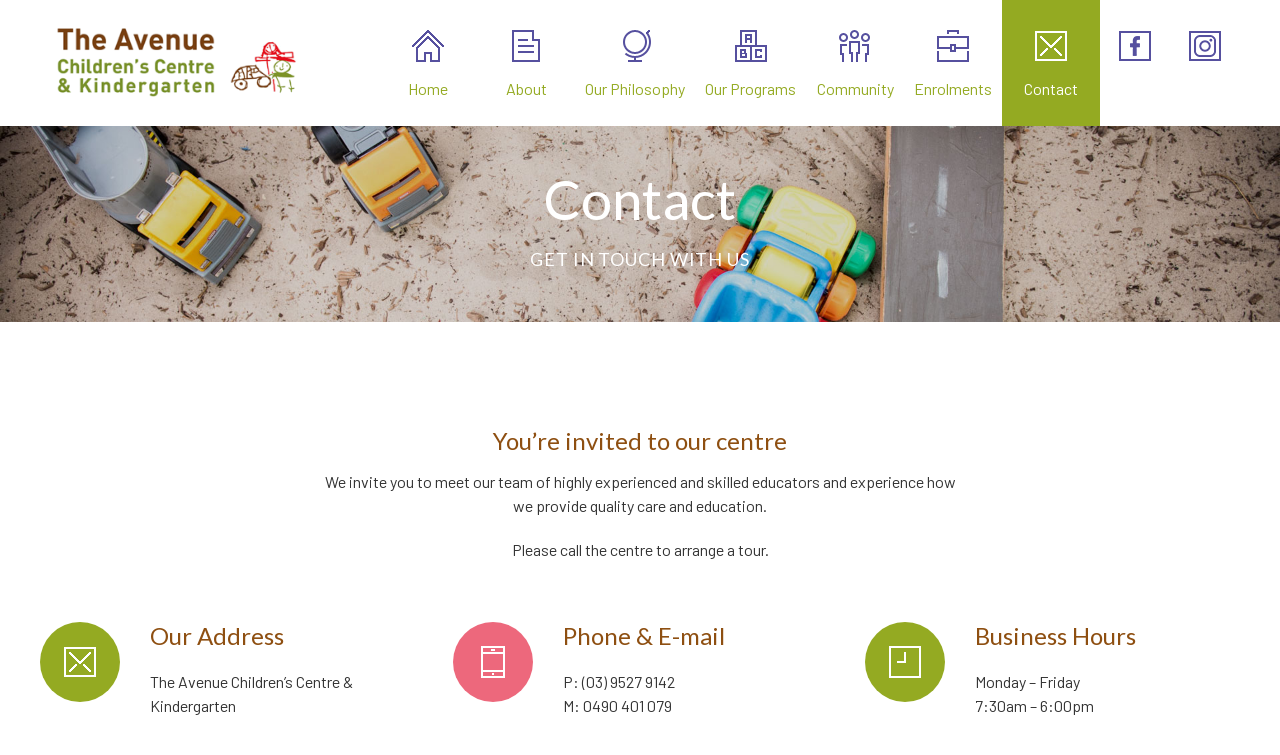

--- FILE ---
content_type: text/html; charset=UTF-8
request_url: https://theavenuechildrenscentre.org.au/contact/
body_size: 15030
content:
<!DOCTYPE html>
		<html xmlns="http://www.w3.org/1999/xhtml" lang="en-AU">

			<head>

				<title>Contact - The Avenue Children&#039;s Centre and Kindergarten</title> 
				<meta http-equiv="Content-Type" content="text/html; charset=UTF-8" />
				<meta name="generator" content="WordPress 6.8.3" />
				<meta name="format-detection" content="telephone=no"/>
				<meta name="viewport" content="width=device-width, initial-scale=1, maximum-scale=1"/>
				<link rel="pingback" href="https://theavenuechildrenscentre.org.au/xmlrpc.php" />
				<link rel="alternate" type="application/rss+xml" title="RSS 2.0" href="https://theavenuechildrenscentre.org.au/feed/" />
				<link rel="shortcut icon" href="https://theavenuechildrenscentre.org.au/wp-content/uploads/2023/08/cropped-The-Avenue-icon-550-×-550mm-550-×-550px.jpg" />
<meta name='robots' content='index, follow, max-image-preview:large, max-snippet:-1, max-video-preview:-1' />
	<style>img:is([sizes="auto" i], [sizes^="auto," i]) { contain-intrinsic-size: 3000px 1500px }</style>
	
	<!-- This site is optimized with the Yoast SEO plugin v25.5 - https://yoast.com/wordpress/plugins/seo/ -->
	<link rel="canonical" href="https://theavenuechildrenscentre.org.au/contact/" />
	<meta property="og:locale" content="en_US" />
	<meta property="og:type" content="article" />
	<meta property="og:title" content="Contact - The Avenue Children&#039;s Centre and Kindergarten" />
	<meta property="og:url" content="https://theavenuechildrenscentre.org.au/contact/" />
	<meta property="og:site_name" content="The Avenue Children&#039;s Centre and Kindergarten" />
	<meta property="article:modified_time" content="2024-11-06T23:23:43+00:00" />
	<meta name="twitter:card" content="summary_large_image" />
	<meta name="twitter:label1" content="Est. reading time" />
	<meta name="twitter:data1" content="1 minute" />
	<script type="application/ld+json" class="yoast-schema-graph">{"@context":"https://schema.org","@graph":[{"@type":"WebPage","@id":"https://theavenuechildrenscentre.org.au/contact/","url":"https://theavenuechildrenscentre.org.au/contact/","name":"Contact - The Avenue Children&#039;s Centre and Kindergarten","isPartOf":{"@id":"https://theavenuechildrenscentre.org.au/#website"},"datePublished":"2014-09-27T13:12:30+00:00","dateModified":"2024-11-06T23:23:43+00:00","breadcrumb":{"@id":"https://theavenuechildrenscentre.org.au/contact/#breadcrumb"},"inLanguage":"en-AU","potentialAction":[{"@type":"ReadAction","target":["https://theavenuechildrenscentre.org.au/contact/"]}]},{"@type":"BreadcrumbList","@id":"https://theavenuechildrenscentre.org.au/contact/#breadcrumb","itemListElement":[{"@type":"ListItem","position":1,"name":"Home","item":"https://theavenuechildrenscentre.org.au/"},{"@type":"ListItem","position":2,"name":"Contact"}]},{"@type":"WebSite","@id":"https://theavenuechildrenscentre.org.au/#website","url":"https://theavenuechildrenscentre.org.au/","name":"The Avenue Children&#039;s Centre and Kindergarten","description":"We are a small, community-run, not-for-profit, early childhood centre in Balaclava","potentialAction":[{"@type":"SearchAction","target":{"@type":"EntryPoint","urlTemplate":"https://theavenuechildrenscentre.org.au/?s={search_term_string}"},"query-input":{"@type":"PropertyValueSpecification","valueRequired":true,"valueName":"search_term_string"}}],"inLanguage":"en-AU"}]}</script>
	<!-- / Yoast SEO plugin. -->


<link rel='dns-prefetch' href='//maps.google.com' />
<link rel='dns-prefetch' href='//fonts.googleapis.com' />
<link rel="alternate" type="application/rss+xml" title="The Avenue Children&#039;s Centre and Kindergarten &raquo; Feed" href="https://theavenuechildrenscentre.org.au/feed/" />
<link rel="alternate" type="application/rss+xml" title="The Avenue Children&#039;s Centre and Kindergarten &raquo; Comments Feed" href="https://theavenuechildrenscentre.org.au/comments/feed/" />
<script type="text/javascript">
/* <![CDATA[ */
window._wpemojiSettings = {"baseUrl":"https:\/\/s.w.org\/images\/core\/emoji\/16.0.1\/72x72\/","ext":".png","svgUrl":"https:\/\/s.w.org\/images\/core\/emoji\/16.0.1\/svg\/","svgExt":".svg","source":{"concatemoji":"https:\/\/theavenuechildrenscentre.org.au\/wp-includes\/js\/wp-emoji-release.min.js?ver=6.8.3"}};
/*! This file is auto-generated */
!function(s,n){var o,i,e;function c(e){try{var t={supportTests:e,timestamp:(new Date).valueOf()};sessionStorage.setItem(o,JSON.stringify(t))}catch(e){}}function p(e,t,n){e.clearRect(0,0,e.canvas.width,e.canvas.height),e.fillText(t,0,0);var t=new Uint32Array(e.getImageData(0,0,e.canvas.width,e.canvas.height).data),a=(e.clearRect(0,0,e.canvas.width,e.canvas.height),e.fillText(n,0,0),new Uint32Array(e.getImageData(0,0,e.canvas.width,e.canvas.height).data));return t.every(function(e,t){return e===a[t]})}function u(e,t){e.clearRect(0,0,e.canvas.width,e.canvas.height),e.fillText(t,0,0);for(var n=e.getImageData(16,16,1,1),a=0;a<n.data.length;a++)if(0!==n.data[a])return!1;return!0}function f(e,t,n,a){switch(t){case"flag":return n(e,"\ud83c\udff3\ufe0f\u200d\u26a7\ufe0f","\ud83c\udff3\ufe0f\u200b\u26a7\ufe0f")?!1:!n(e,"\ud83c\udde8\ud83c\uddf6","\ud83c\udde8\u200b\ud83c\uddf6")&&!n(e,"\ud83c\udff4\udb40\udc67\udb40\udc62\udb40\udc65\udb40\udc6e\udb40\udc67\udb40\udc7f","\ud83c\udff4\u200b\udb40\udc67\u200b\udb40\udc62\u200b\udb40\udc65\u200b\udb40\udc6e\u200b\udb40\udc67\u200b\udb40\udc7f");case"emoji":return!a(e,"\ud83e\udedf")}return!1}function g(e,t,n,a){var r="undefined"!=typeof WorkerGlobalScope&&self instanceof WorkerGlobalScope?new OffscreenCanvas(300,150):s.createElement("canvas"),o=r.getContext("2d",{willReadFrequently:!0}),i=(o.textBaseline="top",o.font="600 32px Arial",{});return e.forEach(function(e){i[e]=t(o,e,n,a)}),i}function t(e){var t=s.createElement("script");t.src=e,t.defer=!0,s.head.appendChild(t)}"undefined"!=typeof Promise&&(o="wpEmojiSettingsSupports",i=["flag","emoji"],n.supports={everything:!0,everythingExceptFlag:!0},e=new Promise(function(e){s.addEventListener("DOMContentLoaded",e,{once:!0})}),new Promise(function(t){var n=function(){try{var e=JSON.parse(sessionStorage.getItem(o));if("object"==typeof e&&"number"==typeof e.timestamp&&(new Date).valueOf()<e.timestamp+604800&&"object"==typeof e.supportTests)return e.supportTests}catch(e){}return null}();if(!n){if("undefined"!=typeof Worker&&"undefined"!=typeof OffscreenCanvas&&"undefined"!=typeof URL&&URL.createObjectURL&&"undefined"!=typeof Blob)try{var e="postMessage("+g.toString()+"("+[JSON.stringify(i),f.toString(),p.toString(),u.toString()].join(",")+"));",a=new Blob([e],{type:"text/javascript"}),r=new Worker(URL.createObjectURL(a),{name:"wpTestEmojiSupports"});return void(r.onmessage=function(e){c(n=e.data),r.terminate(),t(n)})}catch(e){}c(n=g(i,f,p,u))}t(n)}).then(function(e){for(var t in e)n.supports[t]=e[t],n.supports.everything=n.supports.everything&&n.supports[t],"flag"!==t&&(n.supports.everythingExceptFlag=n.supports.everythingExceptFlag&&n.supports[t]);n.supports.everythingExceptFlag=n.supports.everythingExceptFlag&&!n.supports.flag,n.DOMReady=!1,n.readyCallback=function(){n.DOMReady=!0}}).then(function(){return e}).then(function(){var e;n.supports.everything||(n.readyCallback(),(e=n.source||{}).concatemoji?t(e.concatemoji):e.wpemoji&&e.twemoji&&(t(e.twemoji),t(e.wpemoji)))}))}((window,document),window._wpemojiSettings);
/* ]]> */
</script>
<link rel='stylesheet' id='sbi_styles-css' href='https://theavenuechildrenscentre.org.au/wp-content/plugins/instagram-feed/css/sbi-styles.min.css?ver=6.9.1' type='text/css' media='all' />
<style id='wp-emoji-styles-inline-css' type='text/css'>

	img.wp-smiley, img.emoji {
		display: inline !important;
		border: none !important;
		box-shadow: none !important;
		height: 1em !important;
		width: 1em !important;
		margin: 0 0.07em !important;
		vertical-align: -0.1em !important;
		background: none !important;
		padding: 0 !important;
	}
</style>
<link rel='stylesheet' id='wp-block-library-css' href='https://theavenuechildrenscentre.org.au/wp-includes/css/dist/block-library/style.min.css?ver=6.8.3' type='text/css' media='all' />
<style id='classic-theme-styles-inline-css' type='text/css'>
/*! This file is auto-generated */
.wp-block-button__link{color:#fff;background-color:#32373c;border-radius:9999px;box-shadow:none;text-decoration:none;padding:calc(.667em + 2px) calc(1.333em + 2px);font-size:1.125em}.wp-block-file__button{background:#32373c;color:#fff;text-decoration:none}
</style>
<style id='global-styles-inline-css' type='text/css'>
:root{--wp--preset--aspect-ratio--square: 1;--wp--preset--aspect-ratio--4-3: 4/3;--wp--preset--aspect-ratio--3-4: 3/4;--wp--preset--aspect-ratio--3-2: 3/2;--wp--preset--aspect-ratio--2-3: 2/3;--wp--preset--aspect-ratio--16-9: 16/9;--wp--preset--aspect-ratio--9-16: 9/16;--wp--preset--color--black: #000000;--wp--preset--color--cyan-bluish-gray: #abb8c3;--wp--preset--color--white: #ffffff;--wp--preset--color--pale-pink: #f78da7;--wp--preset--color--vivid-red: #cf2e2e;--wp--preset--color--luminous-vivid-orange: #ff6900;--wp--preset--color--luminous-vivid-amber: #fcb900;--wp--preset--color--light-green-cyan: #7bdcb5;--wp--preset--color--vivid-green-cyan: #00d084;--wp--preset--color--pale-cyan-blue: #8ed1fc;--wp--preset--color--vivid-cyan-blue: #0693e3;--wp--preset--color--vivid-purple: #9b51e0;--wp--preset--gradient--vivid-cyan-blue-to-vivid-purple: linear-gradient(135deg,rgba(6,147,227,1) 0%,rgb(155,81,224) 100%);--wp--preset--gradient--light-green-cyan-to-vivid-green-cyan: linear-gradient(135deg,rgb(122,220,180) 0%,rgb(0,208,130) 100%);--wp--preset--gradient--luminous-vivid-amber-to-luminous-vivid-orange: linear-gradient(135deg,rgba(252,185,0,1) 0%,rgba(255,105,0,1) 100%);--wp--preset--gradient--luminous-vivid-orange-to-vivid-red: linear-gradient(135deg,rgba(255,105,0,1) 0%,rgb(207,46,46) 100%);--wp--preset--gradient--very-light-gray-to-cyan-bluish-gray: linear-gradient(135deg,rgb(238,238,238) 0%,rgb(169,184,195) 100%);--wp--preset--gradient--cool-to-warm-spectrum: linear-gradient(135deg,rgb(74,234,220) 0%,rgb(151,120,209) 20%,rgb(207,42,186) 40%,rgb(238,44,130) 60%,rgb(251,105,98) 80%,rgb(254,248,76) 100%);--wp--preset--gradient--blush-light-purple: linear-gradient(135deg,rgb(255,206,236) 0%,rgb(152,150,240) 100%);--wp--preset--gradient--blush-bordeaux: linear-gradient(135deg,rgb(254,205,165) 0%,rgb(254,45,45) 50%,rgb(107,0,62) 100%);--wp--preset--gradient--luminous-dusk: linear-gradient(135deg,rgb(255,203,112) 0%,rgb(199,81,192) 50%,rgb(65,88,208) 100%);--wp--preset--gradient--pale-ocean: linear-gradient(135deg,rgb(255,245,203) 0%,rgb(182,227,212) 50%,rgb(51,167,181) 100%);--wp--preset--gradient--electric-grass: linear-gradient(135deg,rgb(202,248,128) 0%,rgb(113,206,126) 100%);--wp--preset--gradient--midnight: linear-gradient(135deg,rgb(2,3,129) 0%,rgb(40,116,252) 100%);--wp--preset--font-size--small: 13px;--wp--preset--font-size--medium: 20px;--wp--preset--font-size--large: 36px;--wp--preset--font-size--x-large: 42px;--wp--preset--spacing--20: 0.44rem;--wp--preset--spacing--30: 0.67rem;--wp--preset--spacing--40: 1rem;--wp--preset--spacing--50: 1.5rem;--wp--preset--spacing--60: 2.25rem;--wp--preset--spacing--70: 3.38rem;--wp--preset--spacing--80: 5.06rem;--wp--preset--shadow--natural: 6px 6px 9px rgba(0, 0, 0, 0.2);--wp--preset--shadow--deep: 12px 12px 50px rgba(0, 0, 0, 0.4);--wp--preset--shadow--sharp: 6px 6px 0px rgba(0, 0, 0, 0.2);--wp--preset--shadow--outlined: 6px 6px 0px -3px rgba(255, 255, 255, 1), 6px 6px rgba(0, 0, 0, 1);--wp--preset--shadow--crisp: 6px 6px 0px rgba(0, 0, 0, 1);}:where(.is-layout-flex){gap: 0.5em;}:where(.is-layout-grid){gap: 0.5em;}body .is-layout-flex{display: flex;}.is-layout-flex{flex-wrap: wrap;align-items: center;}.is-layout-flex > :is(*, div){margin: 0;}body .is-layout-grid{display: grid;}.is-layout-grid > :is(*, div){margin: 0;}:where(.wp-block-columns.is-layout-flex){gap: 2em;}:where(.wp-block-columns.is-layout-grid){gap: 2em;}:where(.wp-block-post-template.is-layout-flex){gap: 1.25em;}:where(.wp-block-post-template.is-layout-grid){gap: 1.25em;}.has-black-color{color: var(--wp--preset--color--black) !important;}.has-cyan-bluish-gray-color{color: var(--wp--preset--color--cyan-bluish-gray) !important;}.has-white-color{color: var(--wp--preset--color--white) !important;}.has-pale-pink-color{color: var(--wp--preset--color--pale-pink) !important;}.has-vivid-red-color{color: var(--wp--preset--color--vivid-red) !important;}.has-luminous-vivid-orange-color{color: var(--wp--preset--color--luminous-vivid-orange) !important;}.has-luminous-vivid-amber-color{color: var(--wp--preset--color--luminous-vivid-amber) !important;}.has-light-green-cyan-color{color: var(--wp--preset--color--light-green-cyan) !important;}.has-vivid-green-cyan-color{color: var(--wp--preset--color--vivid-green-cyan) !important;}.has-pale-cyan-blue-color{color: var(--wp--preset--color--pale-cyan-blue) !important;}.has-vivid-cyan-blue-color{color: var(--wp--preset--color--vivid-cyan-blue) !important;}.has-vivid-purple-color{color: var(--wp--preset--color--vivid-purple) !important;}.has-black-background-color{background-color: var(--wp--preset--color--black) !important;}.has-cyan-bluish-gray-background-color{background-color: var(--wp--preset--color--cyan-bluish-gray) !important;}.has-white-background-color{background-color: var(--wp--preset--color--white) !important;}.has-pale-pink-background-color{background-color: var(--wp--preset--color--pale-pink) !important;}.has-vivid-red-background-color{background-color: var(--wp--preset--color--vivid-red) !important;}.has-luminous-vivid-orange-background-color{background-color: var(--wp--preset--color--luminous-vivid-orange) !important;}.has-luminous-vivid-amber-background-color{background-color: var(--wp--preset--color--luminous-vivid-amber) !important;}.has-light-green-cyan-background-color{background-color: var(--wp--preset--color--light-green-cyan) !important;}.has-vivid-green-cyan-background-color{background-color: var(--wp--preset--color--vivid-green-cyan) !important;}.has-pale-cyan-blue-background-color{background-color: var(--wp--preset--color--pale-cyan-blue) !important;}.has-vivid-cyan-blue-background-color{background-color: var(--wp--preset--color--vivid-cyan-blue) !important;}.has-vivid-purple-background-color{background-color: var(--wp--preset--color--vivid-purple) !important;}.has-black-border-color{border-color: var(--wp--preset--color--black) !important;}.has-cyan-bluish-gray-border-color{border-color: var(--wp--preset--color--cyan-bluish-gray) !important;}.has-white-border-color{border-color: var(--wp--preset--color--white) !important;}.has-pale-pink-border-color{border-color: var(--wp--preset--color--pale-pink) !important;}.has-vivid-red-border-color{border-color: var(--wp--preset--color--vivid-red) !important;}.has-luminous-vivid-orange-border-color{border-color: var(--wp--preset--color--luminous-vivid-orange) !important;}.has-luminous-vivid-amber-border-color{border-color: var(--wp--preset--color--luminous-vivid-amber) !important;}.has-light-green-cyan-border-color{border-color: var(--wp--preset--color--light-green-cyan) !important;}.has-vivid-green-cyan-border-color{border-color: var(--wp--preset--color--vivid-green-cyan) !important;}.has-pale-cyan-blue-border-color{border-color: var(--wp--preset--color--pale-cyan-blue) !important;}.has-vivid-cyan-blue-border-color{border-color: var(--wp--preset--color--vivid-cyan-blue) !important;}.has-vivid-purple-border-color{border-color: var(--wp--preset--color--vivid-purple) !important;}.has-vivid-cyan-blue-to-vivid-purple-gradient-background{background: var(--wp--preset--gradient--vivid-cyan-blue-to-vivid-purple) !important;}.has-light-green-cyan-to-vivid-green-cyan-gradient-background{background: var(--wp--preset--gradient--light-green-cyan-to-vivid-green-cyan) !important;}.has-luminous-vivid-amber-to-luminous-vivid-orange-gradient-background{background: var(--wp--preset--gradient--luminous-vivid-amber-to-luminous-vivid-orange) !important;}.has-luminous-vivid-orange-to-vivid-red-gradient-background{background: var(--wp--preset--gradient--luminous-vivid-orange-to-vivid-red) !important;}.has-very-light-gray-to-cyan-bluish-gray-gradient-background{background: var(--wp--preset--gradient--very-light-gray-to-cyan-bluish-gray) !important;}.has-cool-to-warm-spectrum-gradient-background{background: var(--wp--preset--gradient--cool-to-warm-spectrum) !important;}.has-blush-light-purple-gradient-background{background: var(--wp--preset--gradient--blush-light-purple) !important;}.has-blush-bordeaux-gradient-background{background: var(--wp--preset--gradient--blush-bordeaux) !important;}.has-luminous-dusk-gradient-background{background: var(--wp--preset--gradient--luminous-dusk) !important;}.has-pale-ocean-gradient-background{background: var(--wp--preset--gradient--pale-ocean) !important;}.has-electric-grass-gradient-background{background: var(--wp--preset--gradient--electric-grass) !important;}.has-midnight-gradient-background{background: var(--wp--preset--gradient--midnight) !important;}.has-small-font-size{font-size: var(--wp--preset--font-size--small) !important;}.has-medium-font-size{font-size: var(--wp--preset--font-size--medium) !important;}.has-large-font-size{font-size: var(--wp--preset--font-size--large) !important;}.has-x-large-font-size{font-size: var(--wp--preset--font-size--x-large) !important;}
:where(.wp-block-post-template.is-layout-flex){gap: 1.25em;}:where(.wp-block-post-template.is-layout-grid){gap: 1.25em;}
:where(.wp-block-columns.is-layout-flex){gap: 2em;}:where(.wp-block-columns.is-layout-grid){gap: 2em;}
:root :where(.wp-block-pullquote){font-size: 1.5em;line-height: 1.6;}
</style>
<link rel='stylesheet' id='jquery-qtip-css' href='https://theavenuechildrenscentre.org.au/wp-content/plugins/page-builder/style/jquery.qtip.min.css?ver=6.8.3' type='text/css' media='all' />
<link rel='stylesheet' id='jquery-fancybox-css' href='https://theavenuechildrenscentre.org.au/wp-content/plugins/page-builder/style/fancybox/jquery.fancybox.css?ver=6.8.3' type='text/css' media='all' />
<link rel='stylesheet' id='jquery-fancybox-buttons-css' href='https://theavenuechildrenscentre.org.au/wp-content/plugins/page-builder/style/fancybox/helpers/jquery.fancybox-buttons.css?ver=6.8.3' type='text/css' media='all' />
<link rel='stylesheet' id='pb-frontend-css' href='https://theavenuechildrenscentre.org.au/wp-content/plugins/page-builder/style/PB.Frontend.css?ver=6.8.3' type='text/css' media='all' />
<link rel='stylesheet' id='pb-frontend-custom-css' href='https://theavenuechildrenscentre.org.au/wp-content/themes/fable/multisite/1/style/PB.Frontend.css?ver=6.8.3' type='text/css' media='all' />
<link rel='stylesheet' id='pb-component-accordion-css' href='https://theavenuechildrenscentre.org.au/wp-content/plugins/page-builder/component/accordion/style/style.css?ver=6.8.3' type='text/css' media='all' />
<link rel='stylesheet' id='pb-component-audio-css' href='https://theavenuechildrenscentre.org.au/wp-content/plugins/page-builder/component/audio/style/style.css?ver=6.8.3' type='text/css' media='all' />
<link rel='stylesheet' id='pb-component-background-video-css' href='https://theavenuechildrenscentre.org.au/wp-content/plugins/page-builder/component/background_video/style/style.css?ver=6.8.3' type='text/css' media='all' />
<link rel='stylesheet' id='pb-component-blockquote-css' href='https://theavenuechildrenscentre.org.au/wp-content/plugins/page-builder/component/blockquote/style/style.css?ver=6.8.3' type='text/css' media='all' />
<link rel='stylesheet' id='pb-component-box-css' href='https://theavenuechildrenscentre.org.au/wp-content/plugins/page-builder/component/box/style/style.css?ver=6.8.3' type='text/css' media='all' />
<link rel='stylesheet' id='pb-component-button-css' href='https://theavenuechildrenscentre.org.au/wp-content/plugins/page-builder/component/button/style/style.css?ver=6.8.3' type='text/css' media='all' />
<link rel='stylesheet' id='pb-component-call-to-action-css' href='https://theavenuechildrenscentre.org.au/wp-content/plugins/page-builder/component/call_to_action/style/style.css?ver=6.8.3' type='text/css' media='all' />
<link rel='stylesheet' id='pb-component-class-css' href='https://theavenuechildrenscentre.org.au/wp-content/plugins/page-builder/component/class/style/style.css?ver=6.8.3' type='text/css' media='all' />
<link rel='stylesheet' id='pb-component-contact-form-css' href='https://theavenuechildrenscentre.org.au/wp-content/plugins/page-builder/component/contact_form/style/style.css?ver=6.8.3' type='text/css' media='all' />
<link rel='stylesheet' id='pb-component-counter-box-css' href='https://theavenuechildrenscentre.org.au/wp-content/plugins/page-builder/component/counter_box/style/style.css?ver=6.8.3' type='text/css' media='all' />
<link rel='stylesheet' id='pb-component-counter-list-css' href='https://theavenuechildrenscentre.org.au/wp-content/plugins/page-builder/component/counter_list/style/style.css?ver=6.8.3' type='text/css' media='all' />
<link rel='stylesheet' id='pb-component-divider-css' href='https://theavenuechildrenscentre.org.au/wp-content/plugins/page-builder/component/divider/style/style.css?ver=6.8.3' type='text/css' media='all' />
<link rel='stylesheet' id='pb-component-dropcap-css' href='https://theavenuechildrenscentre.org.au/wp-content/plugins/page-builder/component/dropcap/style/style.css?ver=6.8.3' type='text/css' media='all' />
<link rel='stylesheet' id='pb-component-feature-css' href='https://theavenuechildrenscentre.org.au/wp-content/plugins/page-builder/component/feature/style/style.css?ver=6.8.3' type='text/css' media='all' />
<link rel='stylesheet' id='pb-component-jquery-flexslider-css' href='https://theavenuechildrenscentre.org.au/wp-content/plugins/page-builder/component/flex_slider/style/flexslider.css?ver=6.8.3' type='text/css' media='all' />
<link rel='stylesheet' id='pb-component-flexslider-css' href='https://theavenuechildrenscentre.org.au/wp-content/plugins/page-builder/component/flex_slider/style/style.css?ver=6.8.3' type='text/css' media='all' />
<link rel='stylesheet' id='pb-component-gallery-css' href='https://theavenuechildrenscentre.org.au/wp-content/plugins/page-builder/component/gallery/style/style.css?ver=6.8.3' type='text/css' media='all' />
<link rel='stylesheet' id='pb-component-google-map-css' href='https://theavenuechildrenscentre.org.au/wp-content/plugins/page-builder/component/google_map/style/style.css?ver=6.8.3' type='text/css' media='all' />
<link rel='stylesheet' id='pb-component-header-css' href='https://theavenuechildrenscentre.org.au/wp-content/plugins/page-builder/component/header/style/style.css?ver=6.8.3' type='text/css' media='all' />
<link rel='stylesheet' id='pb-component-header-subheader-css' href='https://theavenuechildrenscentre.org.au/wp-content/plugins/page-builder/component/header_subheader/style/style.css?ver=6.8.3' type='text/css' media='all' />
<link rel='stylesheet' id='pb-component-iframe-css' href='https://theavenuechildrenscentre.org.au/wp-content/plugins/page-builder/component/iframe/style/style.css?ver=6.8.3' type='text/css' media='all' />
<link rel='stylesheet' id='pb-component-list-css' href='https://theavenuechildrenscentre.org.au/wp-content/plugins/page-builder/component/list/style/style.css?ver=6.8.3' type='text/css' media='all' />
<link rel='stylesheet' id='pb-component-menu-css' href='https://theavenuechildrenscentre.org.au/wp-content/plugins/page-builder/component/menu/style/style.css?ver=6.8.3' type='text/css' media='all' />
<link rel='stylesheet' id='pb-component-responsive-nav-css' href='https://theavenuechildrenscentre.org.au/wp-content/plugins/page-builder/component/menu/style/responsive-nav.css?ver=6.8.3' type='text/css' media='all' />
<link rel='stylesheet' id='pb-component-jquery-nivo-slider-css' href='https://theavenuechildrenscentre.org.au/wp-content/plugins/page-builder/component/nivo_slider/style/jquery.nivo.slider.css?ver=6.8.3' type='text/css' media='all' />
<link rel='stylesheet' id='pb-component-nivo-slider-css' href='https://theavenuechildrenscentre.org.au/wp-content/plugins/page-builder/component/nivo_slider/style/style.css?ver=6.8.3' type='text/css' media='all' />
<link rel='stylesheet' id='pb-component-notice-css' href='https://theavenuechildrenscentre.org.au/wp-content/plugins/page-builder/component/notice/style/style.css?ver=6.8.3' type='text/css' media='all' />
<link rel='stylesheet' id='pb-component-preformatted-text-css' href='https://theavenuechildrenscentre.org.au/wp-content/plugins/page-builder/component/preformatted_text/style/style.css?ver=6.8.3' type='text/css' media='all' />
<link rel='stylesheet' id='pb-component-pricing-plan-css' href='https://theavenuechildrenscentre.org.au/wp-content/plugins/page-builder/component/pricing_plan/style/style.css?ver=6.8.3' type='text/css' media='all' />
<link rel='stylesheet' id='pb-component-pb-recent-post-css' href='https://theavenuechildrenscentre.org.au/wp-content/plugins/page-builder/component/recent_post/style/style.css?ver=6.8.3' type='text/css' media='all' />
<link rel='stylesheet' id='pb-component-screen-preloader-css' href='https://theavenuechildrenscentre.org.au/wp-content/plugins/page-builder/component/screen_preloader/style/style.css?ver=6.8.3' type='text/css' media='all' />
<link rel='stylesheet' id='pb-component-sitemap-css' href='https://theavenuechildrenscentre.org.au/wp-content/plugins/page-builder/component/sitemap/style/style.css?ver=6.8.3' type='text/css' media='all' />
<link rel='stylesheet' id='pb-component-social-icon-css' href='https://theavenuechildrenscentre.org.au/wp-content/plugins/page-builder/component/social_icon/style/style.css?ver=6.8.3' type='text/css' media='all' />
<link rel='stylesheet' id='pb-component-space-css' href='https://theavenuechildrenscentre.org.au/wp-content/plugins/page-builder/component/space/style/style.css?ver=6.8.3' type='text/css' media='all' />
<link rel='stylesheet' id='pb-component-supersized-css' href='https://theavenuechildrenscentre.org.au/wp-content/plugins/page-builder/component/supersized/style/style.css?ver=6.8.3' type='text/css' media='all' />
<link rel='stylesheet' id='pb-component-jquery-supersized-css' href='https://theavenuechildrenscentre.org.au/wp-content/plugins/page-builder/component/supersized/style/jquery-supersized.css?ver=6.8.3' type='text/css' media='all' />
<link rel='stylesheet' id='pb-component-tab-css' href='https://theavenuechildrenscentre.org.au/wp-content/plugins/page-builder/component/tab/style/style.css?ver=6.8.3' type='text/css' media='all' />
<link rel='stylesheet' id='pb-component-team-css' href='https://theavenuechildrenscentre.org.au/wp-content/plugins/page-builder/component/team/style/style.css?ver=6.8.3' type='text/css' media='all' />
<link rel='stylesheet' id='pb-component-testimonial-css' href='https://theavenuechildrenscentre.org.au/wp-content/plugins/page-builder/component/testimonial/style/style.css?ver=6.8.3' type='text/css' media='all' />
<link rel='stylesheet' id='pb-component-twitter-user-timeline-css' href='https://theavenuechildrenscentre.org.au/wp-content/plugins/page-builder/component/twitter_user_timeline/style/style.css?ver=6.8.3' type='text/css' media='all' />
<link rel='stylesheet' id='pb-component-vertical-grid-css' href='https://theavenuechildrenscentre.org.au/wp-content/plugins/page-builder/component/vertical_grid/style/style.css?ver=6.8.3' type='text/css' media='all' />
<link rel='stylesheet' id='pb-component-video-css' href='https://theavenuechildrenscentre.org.au/wp-content/plugins/page-builder/component/video/style/style.css?ver=6.8.3' type='text/css' media='all' />
<link rel='stylesheet' id='pb-component-zaccordion-css' href='https://theavenuechildrenscentre.org.au/wp-content/plugins/page-builder/component/zaccordion/style/style.css?ver=6.8.3' type='text/css' media='all' />
<link rel='stylesheet' id='ts-frontend-css' href='https://theavenuechildrenscentre.org.au/wp-content/themes/fable/multisite/1/style/TS.Frontend.css?ver=6.8.3' type='text/css' media='all' />
<link rel='stylesheet' id='timetable_sf_style-css' href='https://theavenuechildrenscentre.org.au/wp-content/plugins/timetable/style/superfish.css?ver=6.8.3' type='text/css' media='all' />
<link rel='stylesheet' id='timetable_style-css' href='https://theavenuechildrenscentre.org.au/wp-content/plugins/timetable/style/style.css?ver=6.8.3' type='text/css' media='all' />
<link rel='stylesheet' id='timetable_event_template-css' href='https://theavenuechildrenscentre.org.au/wp-content/plugins/timetable/style/event_template.css?ver=6.8.3' type='text/css' media='all' />
<link rel='stylesheet' id='timetable_responsive_style-css' href='https://theavenuechildrenscentre.org.au/wp-content/plugins/timetable/style/responsive.css?ver=6.8.3' type='text/css' media='all' />
<link rel='stylesheet' id='timetable_font_lato-css' href='//fonts.googleapis.com/css?family=Lato%3A400%2C700&#038;ver=6.8.3' type='text/css' media='all' />
<link rel='stylesheet' id='parent-style-css' href='https://theavenuechildrenscentre.org.au/wp-content/themes/fable/style.css?ver=6.8.3' type='text/css' media='all' />
<link rel='stylesheet' id='google-font-droid-serif-css' href='//fonts.googleapis.com/css?family=Droid+Serif%3A400%2C700%2C400italic%2C700italic&#038;ver=6.8.3' type='text/css' media='all' />
<link rel='stylesheet' id='style-css' href='https://theavenuechildrenscentre.org.au/wp-content/themes/fable-child/style.css?ver=6.8.3' type='text/css' media='all' />
<link rel='stylesheet' id='widget-css' href='https://theavenuechildrenscentre.org.au/wp-content/themes/fable/style/widget.css?ver=6.8.3' type='text/css' media='all' />
<link rel='stylesheet' id='theme-timetable-css' href='https://theavenuechildrenscentre.org.au/wp-content/themes/fable/style/timetable.css?ver=6.8.3' type='text/css' media='all' />
<link rel='stylesheet' id='responsive-css' href='https://theavenuechildrenscentre.org.au/wp-content/themes/fable/style/responsive.css?ver=6.8.3' type='text/css' media='all' />
<link rel='stylesheet' id='style-custom-css' href='https://theavenuechildrenscentre.org.au/wp-content/themes/fable/multisite/1/style/style.css?ver=6.8.3' type='text/css' media='all' />
<link rel='stylesheet' id='retina-css' href='https://theavenuechildrenscentre.org.au/wp-content/themes/fable/style/retina.css?ver=6.8.3' type='text/css' media='all' />
<link rel='stylesheet' id='google-font-barlow-css' href='//fonts.googleapis.com/css?family=Barlow%3A100%2C100italic%2C200%2C200italic%2C300%2C300italic%2Cregular%2Citalic%2C500%2C500italic%2C600%2C600italic%2C700%2C700italic%2C800%2C800italic%2C900%2C900italic&#038;subset=latin%2Clatin-ext%2Cvietnamese&#038;ver=6.8.3' type='text/css' media='all' />
<link rel='stylesheet' id='google-font-lato-css' href='//fonts.googleapis.com/css?family=Lato%3A100%2C100italic%2C300%2C300italic%2Cregular%2Citalic%2C700%2C700italic%2C900%2C900italic&#038;subset=latin%2Clatin-ext&#038;ver=6.8.3' type='text/css' media='all' />
<script type="text/javascript" src="https://theavenuechildrenscentre.org.au/wp-includes/js/jquery/jquery.min.js?ver=3.7.1" id="jquery-core-js"></script>
<script type="text/javascript" src="https://theavenuechildrenscentre.org.au/wp-includes/js/jquery/jquery-migrate.min.js?ver=3.4.1" id="jquery-migrate-js"></script>
<script type="text/javascript" src="https://theavenuechildrenscentre.org.au/wp-content/plugins/page-builder/script/errorHandler.js?ver=6.8.3" id="error-handler-js"></script>
<link rel="https://api.w.org/" href="https://theavenuechildrenscentre.org.au/wp-json/" /><link rel="alternate" title="JSON" type="application/json" href="https://theavenuechildrenscentre.org.au/wp-json/wp/v2/pages/301" /><link rel="EditURI" type="application/rsd+xml" title="RSD" href="https://theavenuechildrenscentre.org.au/xmlrpc.php?rsd" />
<meta name="generator" content="WordPress 6.8.3" />
<link rel='shortlink' href='https://theavenuechildrenscentre.org.au/?p=301' />
<link rel="alternate" title="oEmbed (JSON)" type="application/json+oembed" href="https://theavenuechildrenscentre.org.au/wp-json/oembed/1.0/embed?url=https%3A%2F%2Ftheavenuechildrenscentre.org.au%2Fcontact%2F" />
<link rel="alternate" title="oEmbed (XML)" type="text/xml+oembed" href="https://theavenuechildrenscentre.org.au/wp-json/oembed/1.0/embed?url=https%3A%2F%2Ftheavenuechildrenscentre.org.au%2Fcontact%2F&#038;format=xml" />
<!-- Meta Pixel Code -->
<script>
!function(f,b,e,v,n,t,s)
{if(f.fbq)return;n=f.fbq=function(){n.callMethod?
n.callMethod.apply(n,arguments):n.queue.push(arguments)};
if(!f._fbq)f._fbq=n;n.push=n;n.loaded=!0;n.version='2.0';
n.queue=[];t=b.createElement(e);t.async=!0;
t.src=v;s=b.getElementsByTagName(e)[0];
s.parentNode.insertBefore(t,s)}(window, document,'script',
'https://connect.facebook.net/en_US/fbevents.js');
fbq('init', '469713948635267');
fbq('track', 'PageView');
</script>
<noscript><img height="1" width="1" style="display:none"
src="https://www.facebook.com/tr?id=469713948635267&ev=PageView&noscript=1"
/></noscript>
<!-- End Meta Pixel Code -->

<meta name="facebook-domain-verification" content="q36s99j0h3lpy321gdqeif559fxtwq" />

<style type="text/css">.recentcomments a{display:inline !important;padding:0 !important;margin:0 !important;}</style><meta name="generator" content="Powered by Slider Revolution 6.6.16 - responsive, Mobile-Friendly Slider Plugin for WordPress with comfortable drag and drop interface." />
<link rel="icon" href="https://theavenuechildrenscentre.org.au/wp-content/uploads/2023/08/cropped-Icon-32x32.jpg" sizes="32x32" />
<link rel="icon" href="https://theavenuechildrenscentre.org.au/wp-content/uploads/2023/08/cropped-Icon-192x192.jpg" sizes="192x192" />
<link rel="apple-touch-icon" href="https://theavenuechildrenscentre.org.au/wp-content/uploads/2023/08/cropped-Icon-180x180.jpg" />
<meta name="msapplication-TileImage" content="https://theavenuechildrenscentre.org.au/wp-content/uploads/2023/08/cropped-Icon-270x270.jpg" />
<script>function setREVStartSize(e){
			//window.requestAnimationFrame(function() {
				window.RSIW = window.RSIW===undefined ? window.innerWidth : window.RSIW;
				window.RSIH = window.RSIH===undefined ? window.innerHeight : window.RSIH;
				try {
					var pw = document.getElementById(e.c).parentNode.offsetWidth,
						newh;
					pw = pw===0 || isNaN(pw) || (e.l=="fullwidth" || e.layout=="fullwidth") ? window.RSIW : pw;
					e.tabw = e.tabw===undefined ? 0 : parseInt(e.tabw);
					e.thumbw = e.thumbw===undefined ? 0 : parseInt(e.thumbw);
					e.tabh = e.tabh===undefined ? 0 : parseInt(e.tabh);
					e.thumbh = e.thumbh===undefined ? 0 : parseInt(e.thumbh);
					e.tabhide = e.tabhide===undefined ? 0 : parseInt(e.tabhide);
					e.thumbhide = e.thumbhide===undefined ? 0 : parseInt(e.thumbhide);
					e.mh = e.mh===undefined || e.mh=="" || e.mh==="auto" ? 0 : parseInt(e.mh,0);
					if(e.layout==="fullscreen" || e.l==="fullscreen")
						newh = Math.max(e.mh,window.RSIH);
					else{
						e.gw = Array.isArray(e.gw) ? e.gw : [e.gw];
						for (var i in e.rl) if (e.gw[i]===undefined || e.gw[i]===0) e.gw[i] = e.gw[i-1];
						e.gh = e.el===undefined || e.el==="" || (Array.isArray(e.el) && e.el.length==0)? e.gh : e.el;
						e.gh = Array.isArray(e.gh) ? e.gh : [e.gh];
						for (var i in e.rl) if (e.gh[i]===undefined || e.gh[i]===0) e.gh[i] = e.gh[i-1];
											
						var nl = new Array(e.rl.length),
							ix = 0,
							sl;
						e.tabw = e.tabhide>=pw ? 0 : e.tabw;
						e.thumbw = e.thumbhide>=pw ? 0 : e.thumbw;
						e.tabh = e.tabhide>=pw ? 0 : e.tabh;
						e.thumbh = e.thumbhide>=pw ? 0 : e.thumbh;
						for (var i in e.rl) nl[i] = e.rl[i]<window.RSIW ? 0 : e.rl[i];
						sl = nl[0];
						for (var i in nl) if (sl>nl[i] && nl[i]>0) { sl = nl[i]; ix=i;}
						var m = pw>(e.gw[ix]+e.tabw+e.thumbw) ? 1 : (pw-(e.tabw+e.thumbw)) / (e.gw[ix]);
						newh =  (e.gh[ix] * m) + (e.tabh + e.thumbh);
					}
					var el = document.getElementById(e.c);
					if (el!==null && el) el.style.height = newh+"px";
					el = document.getElementById(e.c+"_wrapper");
					if (el!==null && el) {
						el.style.height = newh+"px";
						el.style.display = "block";
					}
				} catch(e){
					console.log("Failure at Presize of Slider:" + e)
				}
			//});
		  };</script>
			</head>

			<body class="wp-singular page-template page-template-main page-template-main-php page page-id-301 wp-theme-fable wp-child-theme-fable-child theme-footer-sticky pb">
				
				
			<div class="pb-menu pb" id="pb_menu_A2F028276DEAEDFD234248A33BD4DB43">
				<div class="pb-main pb-clear-fix">
					<div class="pb-logo">
						
				<a href="https://theavenuechildrenscentre.org.au" title="The Avenue Children&#039;s Centre and Kindergarten">
					<img src="https://theavenuechildrenscentre.org.au/wp-content/uploads/2017/06/LogoWhite.png" alt="The Avenue Children&#039;s Centre and Kindergarten"/>
				</a>
			
					</div>
					<div class="pb-menu-default">
						<ul id="menu-home" class="sf-menu pb-reset-list pb-clear-fix">
				<li class=" menu-item menu-item-type-custom menu-item-object-custom sf-mega-enable-0 pb-menu-icon pb-menu-icon-31D8E0C40D69B277A83ADD3ECEFE55F3 ">
					<a href="/"><span></span>Home</a>
			
				</li>
			
				<li class=" menu-item menu-item-type-post_type menu-item-object-page menu-item-has-children sf-mega-enable-0 pb-menu-icon pb-menu-icon-9C36671A11521C3699D0BEF4475E4E7E ">
					<a href="https://theavenuechildrenscentre.org.au/about/"><span></span>About</a>
			
				<ul>
			
				<li class=" menu-item menu-item-type-post_type menu-item-object-page  ">
					<a href="https://theavenuechildrenscentre.org.au/about/education/"><span></span>Education</a>
			
				</li>
			
				<li class=" menu-item menu-item-type-post_type menu-item-object-page  ">
					<a href="https://theavenuechildrenscentre.org.au/about/nutrition/"><span></span>Nutrition</a>
			
				</li>
			
				<li class=" menu-item menu-item-type-post_type menu-item-object-page  ">
					<a href="https://theavenuechildrenscentre.org.au/about/our-team/"><span></span>Our Team</a>
			
				</li>
			
				<li class=" menu-item menu-item-type-post_type menu-item-object-page  ">
					<a href="https://theavenuechildrenscentre.org.au/about/sustainability/"><span></span>Sustainability</a>
			
				</li>
			
				</ul>
			
				</li>
			
				<li class=" menu-item menu-item-type-post_type menu-item-object-page sf-mega-enable-0 pb-menu-icon pb-menu-icon-6325179BEA1E924137FBC6D8935A5923 ">
					<a href="https://theavenuechildrenscentre.org.au/our-philosophy/"><span></span>Our Philosophy</a>
			
				</li>
			
				<li class=" menu-item menu-item-type-post_type menu-item-object-page sf-mega-enable-0 pb-menu-icon pb-menu-icon-A6885A5E845D355F8DAA0540E06ECACF ">
					<a href="https://theavenuechildrenscentre.org.au/our-programs/"><span></span>Our Programs</a>
			
				</li>
			
				<li class=" menu-item menu-item-type-post_type menu-item-object-page menu-item-has-children sf-mega-enable-0 pb-menu-icon pb-menu-icon-E2159B0C2C493CE16ABFE4C53AEFCC63 ">
					<a href="https://theavenuechildrenscentre.org.au/community/"><span></span>Community</a>
			
				<ul>
			
				<li class=" menu-item menu-item-type-post_type menu-item-object-page  ">
					<a href="https://theavenuechildrenscentre.org.au/community/partnerships/"><span></span>Partnerships</a>
			
				</li>
			
				<li class=" menu-item menu-item-type-post_type menu-item-object-page  ">
					<a href="https://theavenuechildrenscentre.org.au/community/family-testimonials/"><span></span>Family Testimonials</a>
			
				</li>
			
				</ul>
			
				</li>
			
				<li class=" menu-item menu-item-type-post_type menu-item-object-page sf-mega-enable-0 pb-menu-icon pb-menu-icon-69011BA84D5CAAE7267C0F06632D19CC ">
					<a href="https://theavenuechildrenscentre.org.au/enrolments/"><span></span>Enrolments</a>
			
				</li>
			
				<li class=" menu-item menu-item-type-post_type menu-item-object-page current-menu-item page_item page-item-301 current_page_item sf-mega-enable-0 pb-menu-icon pb-menu-icon-FF6DDB60BEC1B2D8745D873AC2A1C8FC ">
					<a href="https://theavenuechildrenscentre.org.au/contact/"><span></span>Contact</a>
			
				</li>
			
				<li class="HeaderSocialIcons FaceBookIco menu-item menu-item-type-custom menu-item-object-custom sf-mega-enable-0 pb-menu-icon pb-menu-icon-D41D8CD98F00B204E9800998ECF8427E ">
					<a href="https://www.facebook.com/TheAvenueChildrensCentreAndKindergarten/" class="pb-window-target-blank"><span></span><b>FB</b></a>
			
				</li>
			
				<li class="HeaderSocialIcons InstaIco menu-item menu-item-type-custom menu-item-object-custom sf-mega-enable-0 pb-menu-icon pb-menu-icon-D41D8CD98F00B204E9800998ECF8427E ">
					<a href="https://www.instagram.com/the_avenue_childrens_centre/" class="pb-window-target-blank"><span></span><b>IG</b></a>
			
				</li>
			</ul>
					</div>
					<div class="pb-menu-responsive">
						<div id="menu-home-1" class="pb-clear-fix"><div id="pb_menu_responsive_21C44AEA5E9121B4DDAE3169892C95E2"><ul>
			<li class=" menu-item menu-item-type-custom menu-item-object-custom">
				<a href="/">Home</a>
			</li>
		
			<li class=" menu-item menu-item-type-post_type menu-item-object-page menu-item-has-children">
				<a href="https://theavenuechildrenscentre.org.au/about/">About</a>
			</li>
		
			<li class=" menu-item menu-item-type-post_type menu-item-object-page">
				<a href="https://theavenuechildrenscentre.org.au/about/education/">-- Education</a>
			</li>
		
			<li class=" menu-item menu-item-type-post_type menu-item-object-page">
				<a href="https://theavenuechildrenscentre.org.au/about/nutrition/">-- Nutrition</a>
			</li>
		
			<li class=" menu-item menu-item-type-post_type menu-item-object-page">
				<a href="https://theavenuechildrenscentre.org.au/about/our-team/">-- Our Team</a>
			</li>
		
			<li class=" menu-item menu-item-type-post_type menu-item-object-page">
				<a href="https://theavenuechildrenscentre.org.au/about/sustainability/">-- Sustainability</a>
			</li>
		
			<li class=" menu-item menu-item-type-post_type menu-item-object-page">
				<a href="https://theavenuechildrenscentre.org.au/our-philosophy/">Our Philosophy</a>
			</li>
		
			<li class=" menu-item menu-item-type-post_type menu-item-object-page">
				<a href="https://theavenuechildrenscentre.org.au/our-programs/">Our Programs</a>
			</li>
		
			<li class=" menu-item menu-item-type-post_type menu-item-object-page menu-item-has-children">
				<a href="https://theavenuechildrenscentre.org.au/community/">Community</a>
			</li>
		
			<li class=" menu-item menu-item-type-post_type menu-item-object-page">
				<a href="https://theavenuechildrenscentre.org.au/community/partnerships/">-- Partnerships</a>
			</li>
		
			<li class=" menu-item menu-item-type-post_type menu-item-object-page">
				<a href="https://theavenuechildrenscentre.org.au/community/family-testimonials/">-- Family Testimonials</a>
			</li>
		
			<li class=" menu-item menu-item-type-post_type menu-item-object-page">
				<a href="https://theavenuechildrenscentre.org.au/enrolments/">Enrolments</a>
			</li>
		
			<li class=" menu-item menu-item-type-post_type menu-item-object-page current-menu-item page_item page-item-301 current_page_item">
				<a href="https://theavenuechildrenscentre.org.au/contact/">Contact</a>
			</li>
		
			<li class="HeaderSocialIcons FaceBookIco menu-item menu-item-type-custom menu-item-object-custom">
				<a href="https://www.facebook.com/TheAvenueChildrensCentreAndKindergarten/" class="pb-window-target-blank"><b>FB</b></a>
			</li>
		
			<li class="HeaderSocialIcons InstaIco menu-item menu-item-type-custom menu-item-object-custom">
				<a href="https://www.instagram.com/the_avenue_childrens_centre/" class="pb-window-target-blank"><b>IG</b></a>
			</li>
		</ul></div></div>
					</div>	
				</div>
			</div>
			<div class="pb-script-tag">
				<script type="text/javascript">
					jQuery(document).ready(function($)
					{
						$('#pb_menu_A2F028276DEAEDFD234248A33BD4DB43').PBMenu({"responsive_mode":"960","sticky_enable":"1","hide_scroll_enable":"0","menu_animation_enable":"1","menu_animation_speed_open":"400","menu_animation_speed_close":"200","menu_animation_delay":"0","scroll_animation_enable":"1","scroll_animation_speed":"1000","scroll_animation_easing":"easeOutQuint","responsive_menu_id":"pb_menu_responsive_21C44AEA5E9121B4DDAE3169892C95E2","responsive_menu_label":"Menu"});
					});
				</script>
			</div>
		
				<div class="theme-page">

				<div class="theme-page-header"  style="background-image:url('https://theavenuechildrenscentre.org.au/wp-content/uploads/2017/06/headerbg6.jpg');background-repeat:no-repeat;background-position:center center;background-size:cover;">
					<div class="theme-main">
						<h1 >Contact</h1>
						<h6 style="color:#FFFFFF;">Get In Touch With Us</h6>
					</div>
				</div>
								<div class="theme-page-content theme-clear-fix">
<div id="pb_line_3517EAA6DA2DFFDE8DEB3E2380B82D52"  class="pb-line pb-clear-fix" style="background-repeat:no-repeat;"><ul class="pb-layout pb-layout-100 pb-reset-list pb-clear-fix pb-main"><li class="pb-layout-column-left"> <div class="pb-space-line"></div><div><div class="pb-text"><h5 style="text-align: center;">You’re invited to our centre</h5>
<p style="text-align: center; max-width: 650px; margin: 0 auto;">We invite you to meet our team of highly experienced and skilled educators and experience how we provide quality care and education.</p>
<p style="text-align: center; max-width: 650px; margin: 0 auto;">Please call the centre to arrange a tour.</p>
</div><div class="pb-space-line"></div><div class="pb-space pb-clear-fix" style="height:50px;"></div></div></li></ul></div><div class="pb-script-tag"><script type="text/javascript">jQuery(document).ready(function($){$("#pb_line_3517EAA6DA2DFFDE8DEB3E2380B82D52").PBLayout({"bg_parallax_speed":"30","bg_parallax_enable":"0","bg_parallax_mobile_enable":"0"},0);});</script></div><div id="pb_line_C052C541FC305B01E5BBD71771AB6F75"  class="pb-line pb-clear-fix" style="background-repeat:no-repeat;"><ul class="pb-layout pb-layout-100 pb-reset-list pb-clear-fix pb-main"><li class="pb-layout-column-left"> <div class="pb-space-line"></div><div><div class="pb-feature pb-clear-fix pb-feature-icon-size-medium pb-feature-icon-position-left pb-feature-icon-type-gr" id="pb_feature_00B3CB843CFA45D3D2657491D393FC8C"><ul class="pb-layout-33x33x33 pb-reset-list pb-clear-fix"><li class="pb-layout-column-left pb-feature-element-even"><div><div class="pb-feature-icon pb-feature-icon-FFB343149835499B682B0D7278FEBD6B"></div><h5 class="pb-feature-header">Our Address</h5><div class="pb-feature-content"><p>The Avenue Children’s Centre &#038; Kindergarten<br />
39 The Avenue<br />
Balaclava VIC 3183</p>
</div></div></li><li class="pb-layout-column-center pb-feature-element-odd"><div><div class="pb-feature-icon pb-feature-icon-5BA448F87AEB14FA4B95885F3BFF31D7"></div><h5 class="pb-feature-header">Phone & E-mail</h5><div class="pb-feature-content"><p>P: (03) 9527 9142<br />
M: 0490 401 079<br />
E: <a href="mailto:hello@theavenuechildrenscentre.org.au">Email Us</a></p>
</div></div></li><li class="pb-layout-column-right pb-feature-element-even"><div><div class="pb-feature-icon pb-feature-icon-ED441F2F59BD9B4025BE1737DE7B2DA0"></div><h5 class="pb-feature-header">Business Hours</h5><div class="pb-feature-content"><p>Monday &#8211; Friday<br />
7:30am – 6:00pm<br />
Closed public holidays</p>
</div></div></li></ul><div class="pb-slider-pagination"></div></div><div class="pb-script-tag"><script type="text/javascript">jQuery(document).ready(function($) {$("#pb_feature_00B3CB843CFA45D3D2657491D393FC8C").PBFeature({"carousel":{"carousel_enable":0,"carousel_autoplay_enable":0,"carousel_circular_enable":1,"carousel_infinite_enable":1,"carousel_scroll_pause_hover":1,"carousel_scroll_fx":"scroll","carousel_scroll_easing":"easeInQuad","carousel_scroll_duration":"500"},"waypoint":{"waypoint_type":"none","waypoint_easing":"swing","waypoint_duration":"500","waypoint_offset_trigger":"90%","waypoint_opacity_initial":"0"}});});</script></div><div class="pb-space-line"></div><div class="pb-space pb-clear-fix" style="height:20px;"></div><form class="pb-contact-form" name="pb_contact_form_5B6E569DAA1E97AA78E5A36DDF6CD6EB" id="pb_contact_form_5B6E569DAA1E97AA78E5A36DDF6CD6EB" action="#" method="post"><div><ul class="pb-reset-list pb-clear-fix pb-layout-50x50"><li class="pb-layout-column-left"><div class="pb-clear-fix pb-contact-form-field"><label for="pb_contact_form_field_0F3CD113F1C8C83765E2901074998D34" class="pb-infield-label">Your Name *</label><input type="text" id="pb_contact_form_field_0F3CD113F1C8C83765E2901074998D34" name="pb_contact_form_field_0F3CD113F1C8C83765E2901074998D34"/></div><div class="pb-clear-fix pb-contact-form-field"><label for="pb_contact_form_field_B6D02703DA40557C51F93C1E11789275" class="pb-infield-label">Your E-mail *</label><input type="text" id="pb_contact_form_field_B6D02703DA40557C51F93C1E11789275" name="pb_contact_form_field_B6D02703DA40557C51F93C1E11789275"/></div><div class="pb-clear-fix pb-contact-form-field"><label for="pb_contact_form_field_BD28E5CE86B3AE6B40F5B513255129BE" class="pb-infield-label">Subject</label><input type="text" id="pb_contact_form_field_BD28E5CE86B3AE6B40F5B513255129BE" name="pb_contact_form_field_BD28E5CE86B3AE6B40F5B513255129BE"/></div></li><li class="pb-layout-column-right"><div class="pb-clear-fix pb-contact-form-field"><label for="pb_contact_form_field_6158A3B8F13EA93A6AA6918E884AB1D8" class="pb-infield-label">Message *</label><textarea rows="1" cols="1" id="pb_contact_form_field_6158A3B8F13EA93A6AA6918E884AB1D8" name="pb_contact_form_field_6158A3B8F13EA93A6AA6918E884AB1D8"></textarea></div></li></ul><ul class="pb-reset-list pb-clear-fix pb-layout-100"><li class="pb-layout-column-left theme-submit-button-column"><div class="pb-clear-fix pb-contact-form-field"><input type="submit" value="Send message" id="pb_contact_form_field_ED13814491F03446C890EFED1D87A4C1" name="pb_contact_form_field_ED13814491F03446C890EFED1D87A4C1"/></div></li></ul></div></form><div class="pb-script-tag"><script type="text/javascript">jQuery(document).ready(function($) {$('#pb_contact_form_5B6E569DAA1E97AA78E5A36DDF6CD6EB').PBContactForm({"url":"https:\/\/theavenuechildrenscentre.org.au\/wp-admin\/admin-ajax.php","infieldlabel_enable":"1"});});</script></div><div class="pb-space-line"></div><div class="pb-space pb-clear-fix" style="margin-top:-30px;"></div></div></li></ul></div><div class="pb-script-tag"><script type="text/javascript">jQuery(document).ready(function($){$("#pb_line_C052C541FC305B01E5BBD71771AB6F75").PBLayout({"bg_parallax_speed":"30","bg_parallax_enable":"0","bg_parallax_mobile_enable":"0"},0);});</script></div><div id="pb_line_87940BD09B330D9B8165FB9CC380B633"  class="pb-line pb-clear-fix theme-section-padding-top" style="background-repeat:no-repeat;"><ul class="pb-layout pb-layout-100 pb-reset-list pb-clear-fix"><li class="pb-layout-column-left"> <div class="pb-space-line"></div><div><div id="google_map_46E43957214B6F76492A7CB5BA472EE1" class="pb-google-map"></div><div class="pb-script-tag"><script type="text/javascript">jQuery(document).ready(function($){$('#google_map_46E43957214B6F76492A7CB5BA472EE1').PBGoogleMap({"component_description":null,"coordinate_lat":"-37.871802","coordinate_lng":"144.9956013","coordinate_marker_lat":"-37.871802","coordinate_marker_lng":"144.9956013","marker_image_url":"https:\/\/theavenuechildrenscentre.org.au\/wp-content\/uploads\/2022\/11\/map_pointer2.png","marker_image_origin_x":"0","marker_image_origin_y":"0","marker_image_anchor_x":"95","marker_image_anchor_y":"95","width":"100","height":"400","draggable":"0","scrollwheel":"0","css_class":null,"name_style_map":"Custom Map","map_type_id":"ROADMAP","map_type_ids":"ROADMAP","map_type_control_enable":"0","map_type_control_style":"DEFAULT","map_type_control_position":"TOP_CENTER","zoom_control_enable":"1","zoom_level":"16","zoom_control_style":"SMALL","zoom_position":"RIGHT_TOP","pan_control_enable":"0","pan_control_position":"TOP_CENTER","scale_control_enable":"0","scale_control_position":"TOP_CENTER","street_view_enable":"0","street_view_position":"TOP_CENTER","style":"[{\"stylers\":[{\"saturation\":\"-100\"}]},{\"featureType\":\"road\",\"elementType\":\"geometry\",\"stylers\":[{\"visibility\":\"simplified\"},{\"color\":\"#FE934C\"}]},{\"featureType\":\"road\",\"elementType\":\"labels.text.stroke\",\"stylers\":[{\"color\":\"#FFFFFF\"}]},{\"featureType\":\"water\",\"elementType\":\"geometry\",\"stylers\":[{\"color\":\"#9A96C5\"}]},{\"featureType\":\"poi\",\"elementType\":\"labels\",\"stylers\":[{\"visibility\":\"off\"}]},{\"featureType\":\"road\",\"elementType\":\"labels.text.fill\",\"stylers\":[{\"color\":\"#666666\"}]},{\"featureType\":\"water\",\"elementType\":\"labels\",\"stylers\":[{\"visibility\":\"off\"}]},{\"featureType\":\"landscape.man_made\",\"stylers\":[{\"color\":\"#F5F5F5\"}]},{\"featureType\":\"landscape.natural\",\"stylers\":[{\"color\":\"#F5F5F5\"}]},{\"featureType\":\"poi\",\"stylers\":[{\"color\":\"#E8E8E8\"}]}]"});});</script></div><div class="pb-space-line"></div><div class="pb-space pb-clear-fix" style="margin-top:-80px;"></div></div></li></ul></div><div class="pb-script-tag"><script type="text/javascript">jQuery(document).ready(function($){$("#pb_line_87940BD09B330D9B8165FB9CC380B633").PBLayout({"bg_parallax_speed":"30","bg_parallax_enable":"0","bg_parallax_mobile_enable":"0"},0);});</script></div>
					</div>
				
				</div>
				<div class="theme-footer theme-clear-fix">
					<div class="theme-footer-top theme-clear-fix">

						<div class="theme-main theme-layout-33x33x33">
							<div id="text-2" class="widget_text theme-clear-fix theme-widget theme-layout-column-left"><h6 class="pb-header"><span class="pb-header-content">About</span><span class="pb-header-underline"></span></h6>			<div class="textwidget">The Avenue Children’s Centre and Kindergarten is a small, not-for-profit community run childcare centre located in Balaclava.

<ul class="pb-social-icon pb-social-icon-type-gr pb-reset-list pb-clear-fix" id="pb_social_icon_D79348B51CD1E784087DD95D12ADAFC3"><li><a href="https://www.facebook.com/TheAvenueChildrensCentreAndKindergarten/" class="pb-social-icon-facebook pb-window-target-blank" title="Facebook"></a></li><li><a href="https://www.instagram.com/the_avenue_childrens_centre/" class="pb-social-icon-instagram pb-window-target-blank" title="Instagram"></a></li></ul><div class="pb-script-tag"><script type="text/javascript">jQuery(document).ready(function($){$('#pb_social_icon_D79348B51CD1E784087DD95D12ADAFC3').PBSocialIcon({"in":[],"out":[]});});</script></div>

© The Avenue Childrens Centre and Kindergarten</div>
		</div><div id="text-3" class="widget_text theme-clear-fix theme-widget theme-layout-column-center"><h6 class="pb-header"><span class="pb-header-content">Our Philosophy</span><span class="pb-header-underline"></span></h6>			<div class="textwidget"><div class="pb-list pb-list-icon-type-gr pb-list-icon-name-4572BC617526B2FC208414087F30C6E7 pb-margin-top-20" id="pb_list_212EFD3D5547BBF5693E5FD1735D8105">
<ul>
<li>Play based</li>
<li>Environment</li>
<li>Relationships</li>
<li>Community</li>
</ul>
</div>
<p><a href="/our-philosophy">Find out more</a></p></div>
		</div><div id="text-13" class="widget_text theme-clear-fix theme-widget theme-layout-column-right"><h6 class="pb-header"><span class="pb-header-content">Our Programs</span><span class="pb-header-underline"></span></h6>			<div class="textwidget"><p>The Avenue Children's Centre and Kindergarten offers rich and meaningful learning experiences for all children and their families. Our education programs are play-based and focus on the children’s strengths and interests. <a href="https://theavenuechildrenscentre.org.au/our-programs/">&nbsp; Learn more.</a></p>
</div>
		</div>						</div>
						
					</div>
				</div>
				<a href="#up" id="theme-go-to-top"></a>

		<script>
			window.RS_MODULES = window.RS_MODULES || {};
			window.RS_MODULES.modules = window.RS_MODULES.modules || {};
			window.RS_MODULES.waiting = window.RS_MODULES.waiting || [];
			window.RS_MODULES.defered = true;
			window.RS_MODULES.moduleWaiting = window.RS_MODULES.moduleWaiting || {};
			window.RS_MODULES.type = 'compiled';
		</script>
		<script type="speculationrules">
{"prefetch":[{"source":"document","where":{"and":[{"href_matches":"\/*"},{"not":{"href_matches":["\/wp-*.php","\/wp-admin\/*","\/wp-content\/uploads\/*","\/wp-content\/*","\/wp-content\/plugins\/*","\/wp-content\/themes\/fable-child\/*","\/wp-content\/themes\/fable\/*","\/*\\?(.+)"]}},{"not":{"selector_matches":"a[rel~=\"nofollow\"]"}},{"not":{"selector_matches":".no-prefetch, .no-prefetch a"}}]},"eagerness":"conservative"}]}
</script>
<!-- Instagram Feed JS -->
<script type="text/javascript">
var sbiajaxurl = "https://theavenuechildrenscentre.org.au/wp-admin/admin-ajax.php";
</script>
<link rel='stylesheet' id='rs-plugin-settings-css' href='https://theavenuechildrenscentre.org.au/wp-content/plugins/revslider/public/assets/css/rs6.css?ver=6.6.16' type='text/css' media='all' />
<style id='rs-plugin-settings-inline-css' type='text/css'>
#rs-demo-id {}
</style>
<script type="text/javascript" src="https://theavenuechildrenscentre.org.au/wp-includes/js/jquery/ui/core.min.js?ver=1.13.3" id="jquery-ui-core-js"></script>
<script type="text/javascript" src="https://theavenuechildrenscentre.org.au/wp-includes/js/jquery/ui/tabs.min.js?ver=1.13.3" id="jquery-ui-tabs-js"></script>
<script type="text/javascript" src="https://theavenuechildrenscentre.org.au/wp-includes/js/jquery/ui/accordion.min.js?ver=1.13.3" id="jquery-ui-accordion-js"></script>
<script type="text/javascript" src="https://theavenuechildrenscentre.org.au/wp-includes/js/jquery/ui/effect.min.js?ver=1.13.3" id="jquery-effects-core-js"></script>
<script type="text/javascript" src="https://theavenuechildrenscentre.org.au/wp-includes/js/jquery/ui/effect-fade.min.js?ver=1.13.3" id="jquery-effects-fade-js"></script>
<script type="text/javascript" src="https://theavenuechildrenscentre.org.au/wp-includes/js/jquery/ui/effect-blind.min.js?ver=1.13.3" id="jquery-effects-blind-js"></script>
<script type="text/javascript" src="https://theavenuechildrenscentre.org.au/wp-includes/js/jquery/ui/effect-slide.min.js?ver=1.13.3" id="jquery-effects-slide-js"></script>
<script type="text/javascript" src="https://theavenuechildrenscentre.org.au/wp-includes/js/jquery/ui/effect-drop.min.js?ver=1.13.3" id="jquery-effects-drop-js"></script>
<script type="text/javascript" src="https://theavenuechildrenscentre.org.au/wp-content/plugins/page-builder/script/jquery.bbq.min.js?ver=6.8.3" id="jquery-bbq-js"></script>
<script type="text/javascript" src="https://theavenuechildrenscentre.org.au/wp-content/plugins/page-builder/script/jquery.easing.js?ver=6.8.3" id="jquery-easing-js"></script>
<script type="text/javascript" src="https://theavenuechildrenscentre.org.au/wp-content/plugins/page-builder/script/jquery.mousewheel.js?ver=6.8.3" id="jquery-mousewheel-js"></script>
<script type="text/javascript" src="https://theavenuechildrenscentre.org.au/wp-content/plugins/page-builder/script/jquery.touchSwipe.min.js?ver=6.8.3" id="jquery-touchswipe-js"></script>
<script type="text/javascript" src="https://theavenuechildrenscentre.org.au/wp-content/plugins/page-builder/script/jquery.scrollTo.min.js?ver=6.8.3" id="jquery-scrollTo-js"></script>
<script type="text/javascript" src="https://theavenuechildrenscentre.org.au/wp-content/plugins/page-builder/script/jquery.blockUI.js?ver=6.8.3" id="jquery-blockUI-js"></script>
<script type="text/javascript" src="https://theavenuechildrenscentre.org.au/wp-content/plugins/page-builder/script/jquery.qtip.min.js?ver=6.8.3" id="jquery-qtip-js"></script>
<script type="text/javascript" src="https://theavenuechildrenscentre.org.au/wp-content/plugins/page-builder/script/jquery.actual.min.js?ver=6.8.3" id="jquery-actual-js"></script>
<script type="text/javascript" src="https://theavenuechildrenscentre.org.au/wp-content/plugins/page-builder/script/jquery.responsiveElement.js?ver=6.8.3" id="jquery-responsiveElement-js"></script>
<script type="text/javascript" src="https://theavenuechildrenscentre.org.au/wp-content/plugins/page-builder/script/jquery.imagePreloader.js?ver=6.8.3" id="jquery-imagePreloader-js"></script>
<script type="text/javascript" src="https://theavenuechildrenscentre.org.au/wp-content/plugins/page-builder/script/jquery.imageHover.js?ver=6.8.3" id="jquery-imageHover-js"></script>
<script type="text/javascript" src="https://theavenuechildrenscentre.org.au/wp-content/plugins/page-builder/script/jquery.windowDimensionListener.js?ver=6.8.3" id="jquery-windowDimensionListener-js"></script>
<script type="text/javascript" src="https://theavenuechildrenscentre.org.au/wp-content/plugins/page-builder/script/jquery.fancybox.js?ver=6.8.3" id="jquery-fancybox-js"></script>
<script type="text/javascript" src="https://theavenuechildrenscentre.org.au/wp-content/plugins/page-builder/script/jquery.fancybox-media.js?ver=6.8.3" id="jquery-fancybox-media-js"></script>
<script type="text/javascript" src="https://theavenuechildrenscentre.org.au/wp-content/plugins/page-builder/script/jquery.fancybox-buttons.js?ver=6.8.3" id="jquery-fancybox-buttons-js"></script>
<script type="text/javascript" src="https://theavenuechildrenscentre.org.au/wp-content/plugins/page-builder/script/jquery.fancybox.launch.js?ver=6.8.3" id="jquery-fancybox-launch-js"></script>
<script type="text/javascript" src="https://theavenuechildrenscentre.org.au/wp-content/plugins/page-builder/script/jquery.carouFredSel.packed.js?ver=6.8.3" id="jquery-carouFredSel-js"></script>
<script type="text/javascript" src="https://theavenuechildrenscentre.org.au/wp-content/plugins/page-builder/script/jquery.parallax.js?ver=6.8.3" id="jquery-parallax-js"></script>
<script type="text/javascript" src="https://theavenuechildrenscentre.org.au/wp-content/plugins/page-builder/script/PB.AnimationWaypoint.js?ver=6.8.3" id="pb-animationWaypoint-js"></script>
<script type="text/javascript" src="https://theavenuechildrenscentre.org.au/wp-content/plugins/page-builder/script/PB.Helper.js?ver=6.8.3" id="pb-helper-js"></script>
<script type="text/javascript" src="https://theavenuechildrenscentre.org.au/wp-content/plugins/page-builder/component/accordion/script/PB.Accordion.js?ver=6.8.3" id="pb-component-accordion-js"></script>
<script type="text/javascript" src="https://theavenuechildrenscentre.org.au/wp-content/plugins/page-builder/component/audio/script/PB.Audio.js?ver=6.8.3" id="pb-component-audio-js"></script>
<script type="text/javascript" src="https://theavenuechildrenscentre.org.au/wp-content/plugins/page-builder/component/audio/script/jquery.jplayer.min.js?ver=6.8.3" id="pb-component-jplayer-js"></script>
<script type="text/javascript" src="https://theavenuechildrenscentre.org.au/wp-content/plugins/page-builder/component/audio/script/jplayer.playlist.min.js?ver=6.8.3" id="pb-component-jplayer-playlist-js"></script>
<script type="text/javascript" src="https://theavenuechildrenscentre.org.au/wp-content/plugins/page-builder/component/background_video/script/jquery.vide.js?ver=6.8.3" id="pb-component-jquery-vide-js"></script>
<script type="text/javascript" src="https://theavenuechildrenscentre.org.au/wp-content/plugins/page-builder/component/background_video/script/PB.BackgroundVideo.js?ver=6.8.3" id="pb-component-background-video-js"></script>
<script type="text/javascript" src="https://theavenuechildrenscentre.org.au/wp-content/plugins/page-builder/component/box/script/PB.Box.js?ver=6.8.3" id="pb-component-box-js"></script>
<script type="text/javascript" src="https://theavenuechildrenscentre.org.au/wp-content/plugins/page-builder/component/button/script/PB.Button.js?ver=6.8.3" id="pb-component-button-js"></script>
<script type="text/javascript" src="https://theavenuechildrenscentre.org.au/wp-content/plugins/page-builder/component/call_to_action/script/PB.CallToAction.js?ver=6.8.3" id="pb-component-call-to-action-js"></script>
<script type="text/javascript" src="https://theavenuechildrenscentre.org.au/wp-content/plugins/page-builder/component/class/script/PB.Class.js?ver=6.8.3" id="pb-component-class-js"></script>
<script type="text/javascript" src="https://theavenuechildrenscentre.org.au/wp-content/plugins/page-builder/component/contact_form/script/PB.ContactForm.js?ver=6.8.3" id="pb-component-contact-form-js"></script>
<script type="text/javascript" src="https://theavenuechildrenscentre.org.au/wp-content/plugins/page-builder/component/counter_box/script/PB.CounterBox.js?ver=6.8.3" id="pb-component-counter-box-js"></script>
<script type="text/javascript" src="https://theavenuechildrenscentre.org.au/wp-content/plugins/page-builder/component/counter_list/script/PB.CounterList.js?ver=6.8.3" id="pb-component-counter-list-js"></script>
<script type="text/javascript" src="https://theavenuechildrenscentre.org.au/wp-content/plugins/page-builder/component/feature/script/PB.Feature.js?ver=6.8.3" id="pb-component-feature-js"></script>
<script type="text/javascript" src="https://theavenuechildrenscentre.org.au/wp-content/plugins/page-builder/component/flex_slider/script/jquery.flexslider-min.js?ver=6.8.3" id="pb-component-jquery-flexslider-js"></script>
<script type="text/javascript" src="https://theavenuechildrenscentre.org.au/wp-content/plugins/page-builder/component/flex_slider/script/PB.FlexSlider.js?ver=6.8.3" id="pb-component-flexslider-js"></script>
<script type="text/javascript" src="https://theavenuechildrenscentre.org.au/wp-content/plugins/page-builder/component/gallery/script/PB.Gallery.js?ver=6.8.3" id="pb-component-gallery-js"></script>
<script type="text/javascript" src="//maps.google.com/maps/api/js?key=AIzaSyBtAB2hF6Lg_WOa0MQ34qPt1pz_Vx36lY0&amp;ver=6.8.3" id="pb-component-google-map-js"></script>
<script type="text/javascript" src="https://theavenuechildrenscentre.org.au/wp-content/plugins/page-builder/component/google_map/script/PB.GoogleMap.js?ver=6.8.3" id="pb-component-pb-google-map-js"></script>
<script type="text/javascript" src="https://theavenuechildrenscentre.org.au/wp-content/plugins/page-builder/component/layout/script/PB.Layout.js?ver=6.8.3" id="pb-component-layout-js"></script>
<script type="text/javascript" src="https://theavenuechildrenscentre.org.au/wp-content/plugins/page-builder/component/list/script/PB.List.js?ver=6.8.3" id="pb-component-list-js"></script>
<script type="text/javascript" src="https://theavenuechildrenscentre.org.au/wp-content/plugins/page-builder/component/menu/script/responsive-nav.min.js?ver=6.8.3" id="pb-component-responsive-nav-js"></script>
<script type="text/javascript" src="https://theavenuechildrenscentre.org.au/wp-content/plugins/page-builder/component/menu/script/superfish.js?ver=6.8.3" id="pb-component-superfish-js"></script>
<script type="text/javascript" src="https://theavenuechildrenscentre.org.au/wp-content/plugins/page-builder/component/menu/script/PB.Menu.js?ver=6.8.3" id="pb-component-menu-js"></script>
<script type="text/javascript" src="https://theavenuechildrenscentre.org.au/wp-content/plugins/page-builder/component/nivo_slider/script/jquery.nivo.slider.pack.js?ver=6.8.3" id="pb-component-jquery-nivo-slider-js"></script>
<script type="text/javascript" src="https://theavenuechildrenscentre.org.au/wp-content/plugins/page-builder/component/nivo_slider/script/PB.NivoSlider.js?ver=6.8.3" id="pb-component-nivo-slider-js"></script>
<script type="text/javascript" src="https://theavenuechildrenscentre.org.au/wp-content/plugins/page-builder/component/notice/script/PB.Notice.js?ver=6.8.3" id="pb-component-notice-js"></script>
<script type="text/javascript" src="https://theavenuechildrenscentre.org.au/wp-content/plugins/page-builder/component/notice/script/jquery.countdown.min.js?ver=6.8.3" id="pb-component-jquery-countdown-js"></script>
<script type="text/javascript" src="https://theavenuechildrenscentre.org.au/wp-content/plugins/page-builder/component/preformatted_text/script/PB.PreformattedText.js?ver=6.8.3" id="pb-component-preformatted-text-js"></script>
<script type="text/javascript" src="https://theavenuechildrenscentre.org.au/wp-content/plugins/page-builder/component/pricing_plan/script/PB.PricingPlan.js?ver=6.8.3" id="pb-component-pricing-plan-js"></script>
<script type="text/javascript" src="https://theavenuechildrenscentre.org.au/wp-content/plugins/page-builder/component/recent_post/script/PB.RecentPost.js?ver=6.8.3" id="pb-component-pb-recent-post-js"></script>
<script type="text/javascript" src="https://theavenuechildrenscentre.org.au/wp-content/plugins/page-builder/component/screen_preloader/script/PB.ScreenPreloader.js?ver=6.8.3" id="pb-component-screen-preloader-js"></script>
<script type="text/javascript" src="https://theavenuechildrenscentre.org.au/wp-content/plugins/page-builder/component/social_icon/script/PB.SocialIcon.js?ver=6.8.3" id="pb-component-social-icon-js"></script>
<script type="text/javascript" src="https://theavenuechildrenscentre.org.au/wp-content/plugins/page-builder/component/supersized/script/PB.Supersized.js?ver=6.8.3" id="pb-component-supersized-js"></script>
<script type="text/javascript" src="https://theavenuechildrenscentre.org.au/wp-content/plugins/page-builder/component/supersized/script/jquery.supersized.min.js?ver=6.8.3" id="pb-component-jquery-supersized-js"></script>
<script type="text/javascript" src="https://theavenuechildrenscentre.org.au/wp-content/plugins/page-builder/component/tab/script/PB.Tab.js?ver=6.8.3" id="pb-component-tab-js"></script>
<script type="text/javascript" src="https://theavenuechildrenscentre.org.au/wp-content/plugins/page-builder/component/team/script/PB.Team.js?ver=6.8.3" id="pb-component-team-js"></script>
<script type="text/javascript" src="https://theavenuechildrenscentre.org.au/wp-content/plugins/page-builder/component/testimonial/script/PB.Testimonial.js?ver=6.8.3" id="pb-component-testimonial-js"></script>
<script type="text/javascript" src="https://theavenuechildrenscentre.org.au/wp-content/plugins/page-builder/component/twitter_user_timeline/script/jquery.timeago.js?ver=6.8.3" id="pb-component-jquery-timeago-js"></script>
<script type="text/javascript" src="https://theavenuechildrenscentre.org.au/wp-content/plugins/page-builder/component/twitter_user_timeline/script/PB.TwitterUserTimeline.js?ver=6.8.3" id="pb-component-twitter-user-timeline-js"></script>
<script type="text/javascript" src="https://theavenuechildrenscentre.org.au/wp-content/plugins/page-builder/component/zaccordion/script/jquery.zaccordion.min.js?ver=6.8.3" id="pb-component-jquery-zaccordion-js"></script>
<script type="text/javascript" src="https://theavenuechildrenscentre.org.au/wp-content/plugins/page-builder/component/zaccordion/script/PB.ZAccordion.js?ver=6.8.3" id="pb-component-zaccordion-js"></script>
<script type="text/javascript" id="pb-public-js-extra">
/* <![CDATA[ */
var pbOption = [];
pbOption={"config":{"content_width":1050,"is_rtl":0}};;
/* ]]> */
</script>
<script type="text/javascript" src="https://theavenuechildrenscentre.org.au/wp-content/plugins/page-builder/script/public.js?ver=6.8.3" id="pb-public-js"></script>
<script type="text/javascript" src="https://theavenuechildrenscentre.org.au/wp-content/plugins/revslider/public/assets/js/rbtools.min.js?ver=6.6.16" defer async id="tp-tools-js"></script>
<script type="text/javascript" src="https://theavenuechildrenscentre.org.au/wp-content/plugins/revslider/public/assets/js/rs6.min.js?ver=6.6.16" defer async id="revmin-js"></script>
<script type="text/javascript" src="https://theavenuechildrenscentre.org.au/wp-content/plugins/timetable/js/jquery.ba-bbq.min.js?ver=6.8.3" id="jquery-ba-bqq-js"></script>
<script type="text/javascript" src="https://theavenuechildrenscentre.org.au/wp-content/plugins/timetable/js/timetable.js?ver=6.8.3" id="timetable_main-js"></script>
<script type="text/javascript" src="https://theavenuechildrenscentre.org.au/wp-content/themes/fable/script/jquery.infieldlabel.min.js?ver=6.8.3" id="jquery-infieldlabel-js"></script>
<script type="text/javascript" src="https://theavenuechildrenscentre.org.au/wp-content/themes/fable/script/jquery.waypoints.min.js?ver=6.8.3" id="jquery-waypoint-js"></script>
<script type="text/javascript" src="https://theavenuechildrenscentre.org.au/wp-content/themes/fable/script/jquery.waypoints-sticky.min.js?ver=6.8.3" id="jquery-waypoint-sticky-js"></script>
<script type="text/javascript" src="https://theavenuechildrenscentre.org.au/wp-content/themes/fable/script/jquery.comment.js?ver=6.8.3" id="jquery-comment-js"></script>
<script type="text/javascript" src="https://theavenuechildrenscentre.org.au/wp-content/themes/fable/script/linkify.js?ver=6.8.3" id="linkify-js"></script>
<script type="text/javascript" id="public-js-extra">
/* <![CDATA[ */
var themeOption = [];
themeOption={"rightClick":{"enable":"1"},"selection":{"enable":"1"},"fancyboxImage":{"padding":"10","margin":"20","min_width":"100","min_height":"100","max_width":"9999","max_height":"9999","helper_button_enable":"1","autoresize":"1","autocenter":"1","fittoview":"1","arrow":"1","close_button":"1","close_click":"0","next_click":"0","mouse_wheel":"1","autoplay":"0","loop":"1","playspeed":"3000","animation_effect_open":"fade","animation_effect_close":"fade","animation_effect_next":"elastic","animation_effect_previous":"elastic","easing_open":"easeInQuad","easing_close":"easeInQuad","easing_next":"easeInQuad","easing_previous":"easeInQuad","speed_open":"250","speed_close":"250","speed_next":"250","speed_previous":"250"},"fancyboxVideo":{"padding":"10","margin":"20","min_width":"100","min_height":"100","max_width":"9999","max_height":"9999","autoresize":"1","autocenter":"1","fittoview":"1","close_button":"1"},"goToPageTop":{"enable":"1","hash":"up","animation_enable":"1","animation_duration":"500","animation_easing":"easeInCubic"},"config":{"theme_url":"https:\/\/theavenuechildrenscentre.org.au\/wp-content\/themes\/fable\/","is_rtl":0,"woocommerce_enable":0}};;
/* ]]> */
</script>
<script type="text/javascript" src="https://theavenuechildrenscentre.org.au/wp-content/themes/fable/script/public.js?ver=6.8.3" id="public-js"></script>
			</body>
			
		</html>


--- FILE ---
content_type: text/css
request_url: https://theavenuechildrenscentre.org.au/wp-content/plugins/page-builder/component/recent_post/style/style.css?ver=6.8.3
body_size: 600
content:
/******************************************************************************/
/* Recent post																  */
/******************************************************************************/

.pb-recent-post
{
	overflow:hidden;
}

	.pb-recent-post>ul
	{
		
	}
	
		.pb-recent-post>ul>li
		{
			
		}
		
			.pb-recent-post>ul>li>div
			{
				padding-bottom:30px;
			}
			
				/**************************************************************/
				/* Recent post / Date										  */
				/**************************************************************/
				
				.pb-recent-post>ul>li div.pb-recent-post-date
				{
					margin-bottom:20px;
				}
		
				/**************************************************************/
				/* Recent post / Image										  */
				/**************************************************************/
				
				.pb-recent-post>ul>li div.pb-recent-post-image
				{
					position:relative;
					margin-bottom:20px;
				}
				
					.pb-recent-post>ul>li div.pb-recent-post-image a,
					.pb-recent-post>ul>li div.pb-recent-post-image img
					{
						display:block;
					}
				
					.pb-recent-post>ul>li div.pb-recent-post-image a
					{
						overflow:hidden;
						position:relative;						
					}
				
					.pb-recent-post>ul>li div.pb-recent-post-image>a>span
					{
		
					}
					
						.pb-recent-post>ul>li div.pb-recent-post-image>a>span>span
						{
								
						}
						
					/**********************************************************/
					/* Recent post / Image / Comment count					  */
					/**********************************************************/
					
					.pb-recent-post.pb-recent-post-template-1>ul>li div.pb-recent-post-image .pb-recent-post-comment-count
					{
						right:0px;
						bottom:0px;
						position:absolute;
					}
					
						.pb-recent-post.pb-recent-post-template-1>ul>li div.pb-recent-post-image .pb-recent-post-comment-count>span.pb-recent-post-comment-count-value
						{
							display:block;
							min-width:40px;
							font-size:20px;
							font-weight:400;
							text-align:center;
							padding:7px 0px 7px 0px;
						}
						
						.pb-recent-post.pb-recent-post-template-1>ul>li div.pb-recent-post-image .pb-recent-post-comment-count>span.pb-recent-post-comment-count-arrow
						{
							right:0px;
							width:0px;
							height:0px;
							position:absolute;
							border-left:10px solid transparent;
							border-top-style:solid;
							border-top-width:10px;
						}
				
				/**************************************************************/
				/* Recent post / Header										  */
				/**************************************************************/
				
				.pb-recent-post.pb-recent-post-template-1>ul>li .pb-recent-post-header
				{
					margin-bottom:20px;
				}
				
				.pb-recent-post.pb-recent-post-template-2>ul>li .pb-recent-post-header
				{
					margin-bottom:10px;
				}
				
					.pb-recent-post>ul>li .pb-recent-post-header,
					.pb-recent-post>ul>li .pb-recent-post-header>a
					{
						line-height:130%;
					}
					
					.pb-recent-post>ul>li .pb-recent-post-header>a
					{
						text-decoration:none;
					}
					
					.pb-recent-post>ul>li .pb-recent-post-header>a:hover
					{
						text-decoration:underline;
					}
				
				/**************************************************************/
				/* Recent post / Excerpt									  */
				/**************************************************************/
				
				.pb-recent-post>ul>li div.pb-recent-post-excerpt
				{
					margin-bottom:20px;
				}
				
				/**************************************************************/
				/* Recent post / Meta										  */
				/**************************************************************/
				
				.pb-recent-post>ul>li div.pb-recent-post-meta
				{
					padding:10px 0px 5px 0px;
				}
				
					.pb-recent-post>ul>li div.pb-recent-post-meta>div
					{

					}
					
					.pb-recent-post>ul>li div.pb-recent-post-meta>div,
					.pb-recent-post>ul>li div.pb-recent-post-meta>div a
					{
						
					}
					
					.pb-recent-post>ul>li div.pb-recent-post-meta>div a
					{
						text-decoration:none;
					}
					
					.pb-recent-post>ul>li div.pb-recent-post-meta>div a:hover
					{
						text-decoration:underline;
					}
					
					/**********************************************************/
					/* Recent post / Meta / Author							  */
					/* Recent post / Meta / Category						  */
					/* Recent post / Meta / Comment Count					  */
					/**********************************************************/
					
					.pb-recent-post>ul>li div.pb-recent-post-meta>div.pb-recent-post-meta-author,
					.pb-recent-post>ul>li div.pb-recent-post-meta>div.pb-recent-post-meta-category,
					.pb-recent-post.pb-recent-post-template-2>ul>li div.pb-recent-post-meta>div.pb-recent-post-meta-comment-count
					{
						float:left;
						padding-left:20px;
						margin-right:30px;
						margin-bottom: 5px;
						background-repeat:no-repeat;
						background-position:center left;
					}
					
					/**********************************************************/
					/* Recent post / Meta / Author							  */
					/**********************************************************/
	
					.pb-recent-post>ul>li div.pb-recent-post-meta>div.pb-recent-post-meta-author
					{
						
					}
					
					/**********************************************************/
					/* Recent post / Meta / Category						  */
					/**********************************************************/
					
					.pb-recent-post>ul>li div.pb-recent-post-meta>div.pb-recent-post-meta-category
					{

					}
					
						.pb-recent-post>ul>li div.pb-recent-post-meta>div.pb-recent-post-meta-category>ul
						{
							
						}
						
							.pb-recent-post>ul>li div.pb-recent-post-meta>div.pb-recent-post-meta-category>ul>li
							{
								float:left;
							}
							
					/**********************************************************/
					/* Recent post / Meta / Comment Count					  */
					/**********************************************************/
				
					.pb-recent-post.pb-recent-post-template-2>ul>li div.pb-recent-post-meta>div.pb-recent-post-meta-comment-count
					{

					}
					
/******************************************************************************/
/* RTL																		  */
/******************************************************************************/

				/**************************************************************/
				/* Recent post / Image										  */
				/**************************************************************/
						
					/**********************************************************/
					/* Recent post / Image / Comment count					  */
					/**********************************************************/
					
					body.rtl .pb-recent-post.pb-recent-post-template-1>ul>li div.pb-recent-post-image .pb-recent-post-comment-count
					{
						left:0px;
						right:auto;
					}
					
						body.rtl .pb-recent-post.pb-recent-post-template-1>ul>li div.pb-recent-post-image .pb-recent-post-comment-count>span.pb-recent-post-comment-count-arrow
						{
							left:0px;
							right:auto;
						}
				
				/**************************************************************/
				/* Recent post / Meta										  */
				/**************************************************************/
				
					/**********************************************************/
					/* Recent post / Meta / Author							  */
					/* Recent post / Meta / Category						  */
					/* Recent post / Meta / Comment Count					  */
					/**********************************************************/
					
					body.rtl .pb-recent-post>ul>li div.pb-recent-post-meta>div.pb-recent-post-meta-author,
					body.rtl .pb-recent-post>ul>li div.pb-recent-post-meta>div.pb-recent-post-meta-category,
					body.rtl .pb-recent-post.pb-recent-post-template-2>ul>li div.pb-recent-post-meta>div.pb-recent-post-meta-comment-count
					{
						float:right;
						padding-right:20px;
						padding-left:0;
						margin-left:30px;
						margin-right:0;
						background-position:center right;
					}
					
					/**********************************************************/
					/* Recent post / Meta / Category						  */
					/**********************************************************/
						
							body.rtl .pb-recent-post>ul>li div.pb-recent-post-meta>div.pb-recent-post-meta-category>ul>li
							{
								float:right;
							}

--- FILE ---
content_type: text/css
request_url: https://theavenuechildrenscentre.org.au/wp-content/plugins/page-builder/component/sitemap/style/style.css?ver=6.8.3
body_size: -32
content:
/******************************************************************************/
/* Sitemap																	  */
/******************************************************************************/

.pb-sitemap
{
	
}

	.pb-sitemap.pb-sitemap-icon-type-gr ul
	{
		margin:0px;
	}

	.pb-sitemap.pb-sitemap-icon-type-gr ul li
	{
		padding-left:30px;
		background-size:17px 17px;
		background-repeat:no-repeat;
		background-position:left 2px;	
	}
	
	.pb-sitemap.pb-sitemap-icon-type-fa ul li
	{
		padding-left:2em;
	}
	
		.pb-sitemap ul li>a
		{
			margin-bottom:8px;
			text-decoration:none;
		}
		
		.pb-sitemap ul li>a:hover
		{
			text-decoration:underline;
		}
	
		.pb-sitemap.pb-sitemap-icon-type-fa ul li>i.fa
		{
			width:2em;
			margin-left:-2em;
		}
	
		.pb-sitemap.pb-sitemap-icon-type-gr ul li>a
		{
			display:block;
			margin-bottom:8px;
		}

/******************************************************************************/
/* RTL																		  */
/******************************************************************************/

	body.rtl .pb-sitemap.pb-sitemap-icon-type-gr ul li
	{
		padding-left:0;
		padding-right:30px;
		background-position:right 2px;	
	}

--- FILE ---
content_type: text/css
request_url: https://theavenuechildrenscentre.org.au/wp-content/themes/fable/multisite/1/style/TS.Frontend.css?ver=6.8.3
body_size: 6753
content:

.pb-accordion.ui-accordion .ui-accordion-header.ui-state-default,
.pb-accordion.ui-accordion .ui-accordion-header.ui-state-default a
{
	color:#ffffff;
}

.pb-accordion.ui-accordion .ui-accordion-header.ui-state-default .ui-accordion-header-icon
{
	border-color:#ED687C;
	border-style:solid;
	border-width:2px;
}

.pb-accordion.ui-accordion .ui-accordion-header.ui-state-default .ui-accordion-header-icon
{
	background-color:#ED687C;
}

.pb-accordion.ui-accordion .ui-accordion-header.ui-state-hover,
.pb-accordion.ui-accordion .ui-accordion-header.ui-state-hover a
{
	color:#ffffff;
}

.pb-accordion.ui-accordion .ui-accordion-header.ui-state-hover .ui-accordion-header-icon
{
	border-color:#E84B65;
	border-style:solid;
	border-width:2px;
}

.pb-accordion.ui-accordion .ui-accordion-header.ui-state-hover .ui-accordion-header-icon
{
	background-color:#E84B65;
}

.pb-accordion.ui-accordion .ui-accordion-header.ui-state-active,
.pb-accordion.ui-accordion .ui-accordion-header.ui-state-active a
{
	color:#ED687C;
}

.pb-accordion.ui-accordion .ui-accordion-header.ui-state-active .ui-accordion-header-icon
{
	border-color:#94AA22;
	border-style:solid;
	border-width:2px;
}

.pb-accordion.ui-accordion .ui-accordion-header.ui-state-active .ui-accordion-header-icon
{
	background-color:#94AA22;
}

div.theme-footer-top .pb-accordion.ui-accordion .ui-accordion-header.ui-state-default,
div.theme-footer-top .pb-accordion.ui-accordion .ui-accordion-header.ui-state-default a
{
	color:#FFFFFF;
}

div.theme-footer-top .pb-accordion.ui-accordion .ui-accordion-header.ui-state-default .ui-accordion-header-icon
{
	border-color:#FFFFFF;
	border-style:solid;
	border-width:2px;
}

div.theme-footer-top .pb-accordion.ui-accordion .ui-accordion-header.ui-state-default .ui-accordion-header-icon
{
	background-color:transparent;
}

div.theme-footer-top .pb-accordion.ui-accordion .ui-accordion-header.ui-state-hover,
div.theme-footer-top .pb-accordion.ui-accordion .ui-accordion-header.ui-state-hover a
{
	color:#FFFFFF;
}

div.theme-footer-top .pb-accordion.ui-accordion .ui-accordion-header.ui-state-hover .ui-accordion-header-icon
{
	border-color:#FFFFFF;
	border-style:solid;
	border-width:2px;
}

div.theme-footer-top .pb-accordion.ui-accordion .ui-accordion-header.ui-state-hover .ui-accordion-header-icon
{
	background-color:transparent;
}

div.theme-footer-top .pb-accordion.ui-accordion .ui-accordion-header.ui-state-active,
div.theme-footer-top .pb-accordion.ui-accordion .ui-accordion-header.ui-state-active a
{
	color:#FFFFFF;
}

div.theme-footer-top .pb-accordion.ui-accordion .ui-accordion-header.ui-state-active .ui-accordion-header-icon
{
	border-color:#FFFFFF;
	border-style:solid;
	border-width:2px;
}

div.theme-footer-top .pb-accordion.ui-accordion .ui-accordion-header.ui-state-active .ui-accordion-header-icon
{
	background-color:transparent;
}

.pb-audio
{
	color:#A0A0A0;
}

.pb-audio div.jp-interface
{
	background-color:#F5F5F5;
}

.pb-audio div.jp-progress,
.pb-audio div.jp-volume-bar
{
	background-color:#E8E8E8;
}

.pb-audio div.jp-progress div.jp-seek-bar
{
	background-color:#FF9D5D;
}

.pb-audio div.jp-progress div.jp-seek-bar div.jp-play-bar,
.pb-audio div.jp-volume-bar div.jp-volume-bar-value
{
	background-color:#FE6500;
}

div.jp-audio div.jp-playlist li a,
div.jp-audio div.jp-playlist li a:hover
{
	color:#888888;
}

div.jp-audio div.jp-playlist
{
	background-color:#F1F1F1;
}

::selection
{
	color:#FFFFFF;
}
::-moz-selection { color:#FFFFFF; }
::selection
{
	background-color:#ED687C;
}
::-moz-selection { background-color:#ED687C; }
body,
input,
select,
textarea
{
	color:#333333;
}
.theme-section-white option { color:#333333 !important; }
a
{
	color:#ED687C;
}

a:hover
{
	color:#E84B65;
}

theme-page
{
	background-color:#FFFFFF;
}

div.theme-footer-top
{
	color:#FFFFFF;
}

div.theme-footer-top a
{
	color:#FFFFFF;
}

div.theme-footer-top a:hover
{
	color:#FFFFFF;
}

div.theme-footer-top
{
	background-color:#94AA22;
}

div.theme-footer-bottom
{
	color:#A0A0A0;
}

div.theme-footer-bottom a
{
	color:#A0A0A0;
}

div.theme-footer-bottom a:hover
{
	color:#757375;
}

div.theme-footer-bottom
{
	background-color:#FFFFFF;
}

.pb-blockquote
{
	border-color:#94AA22;
	padding-left:30px;
	border-style:solid;
	border-left-width:2px;
}
body.rtl .pb-blockquote { padding-left:0px; padding-right:30px; border-left-width:0px; border-right-width:2px; }
.pb-blockquote blockquote,
.pb-blockquote blockquote p
{
	color:#8E4F11;
}

.pb-blockquote .pb-blockquote-author
{
	color:#A0A0A0;
}

.pb-blockquote blockquote a,
.pb-blockquote blockquote p a
{
	color:#ED687C;
}

.pb-blockquote blockquote a:hover,
.pb-blockquote blockquote p a:hover
{
	color:#ED687C;
}

div.theme-footer-top .pb-blockquote
{
	border-color:#FFFFFF;
	padding-left:20px;
	border-style:solid;
	border-left-width:2px;
}
body.rtl div.theme-footer-top .pb-blockquote { padding-left:0px; padding-right:20px; border-left-width:0px; border-right-width:2px; }
div.theme-footer-top .pb-blockquote blockquote,
div.theme-footer-top .pb-blockquote blockquote p
{
	color:#E7E3B7;
}

div.theme-footer-top .pb-blockquote .pb-blockquote-author
{
	color:#E7E3B7;
}

div.theme-footer-top .pb-blockquote blockquote a,
div.theme-footer-top .pb-blockquote blockquote p a
{
	color:#FFFFFF;
}

div.theme-footer-top .pb-blockquote blockquote a:hover,
div.theme-footer-top .pb-blockquote blockquote p a:hover
{
	color:#FFFFFF;
}

.theme-post .theme-post-date,
.theme-post .theme-post-date a,
.theme-post .theme-post-date a:hover
{
	color:#707070;
}

.theme-post .theme-post-icon
{
	background-color:#94AA22;
}

.theme-post .theme-post-meta>div,
.theme-post .theme-post-meta>div a
{
	color:#A0A0A0;
}

.theme-post .theme-post-meta>div a:hover
{
	color:#A0A0A0;
}

.theme-post .theme-post-meta
{
	border-color:#E8E8E8;
	border-style:solid;
	border-top-width:0px;
	border-right-width:0px;
	border-bottom-width:1px;
	border-left-width:0px;
}

.theme-post .theme-post-button-continue
{
	color:#FFFFFF;
}

.theme-post .theme-post-button-continue
{
	background-color:#FE6500;
}

.theme-post .theme-post-button-continue:hover
{
	color:#FFFFFF;
}

.theme-post .theme-post-button-continue:hover
{
	background-color:#56509F;
}

.theme-post .theme-post-button-reply
{
	color:#FFFFFF;
}

.theme-post .theme-post-button-reply
{
	background-color:#FE6500;
}

.theme-post .theme-post-button-reply:hover
{
	color:#FFFFFF;
}

.theme-post .theme-post-button-reply:hover
{
	background-color:#56509F;
}

.theme-post .theme-post-divider
{
	background-color:#E8E8E8;
}

div.theme-post-navigation a
{
	border-color:#E8E8E8;
}

div.theme-post-navigation a:hover
{
	border-color:#E8E8E8;
}

div.theme-blog-pagination>a
{
	color:#A0A0A0;
}

div.theme-blog-pagination>a
{
	border-color:#E8E8E8;
	border-style:solid;
	border-top-width:0px;
	border-right-width:0px;
	border-bottom-width:1px;
	border-left-width:0px;
}

div.theme-blog-pagination>a
{
	background-color:#FFFFFF;
}

div.theme-blog-pagination>a:hover
{
	color:#FFFFFF;
}

div.theme-blog-pagination>a:hover
{
	border-color:#FE6500;
	border-style:solid;
	border-top-width:0px;
	border-right-width:0px;
	border-bottom-width:1px;
	border-left-width:0px;
}

div.theme-blog-pagination>a:hover
{
	background-color:#FE6500;
}

div.theme-blog-pagination>span
{
	color:#FFFFFF;
}

div.theme-blog-pagination>span
{
	border-color:#FE6500;
	border-style:solid;
	border-top-width:0px;
	border-right-width:0px;
	border-bottom-width:1px;
	border-left-width:0px;
}

div.theme-blog-pagination>span
{
	background-color:#FE6500;
}

.pb-box
{
	background-color:#F5F5F5;
}

.pb-box
{
	border-bottom-color:#EEEEEE;
	border-bottom-style:solid;
	border-bottom-width:1px;
}

.pb-box .pb-box-content a
{
	color:#FFFFFF;
}

div.theme-footer-top .pb-box
{
	background-color:transparent;
}

div.theme-footer-top .pb-box
{
	border-top-color:#ffffff;
	border-top-style:solid;
	border-top-width:1px;
}

div.theme-footer-top .pb-box
{
	border-bottom-color:#ffffff;
	border-bottom-style:solid;
	border-bottom-width:1px;
}

.pb-button>a
{
	color:#FFFFFF;
}

.pb-button>a
{
	background-color:#ED687C;
}

.pb-button>a:hover
{
	color:#FFFFFF;
}

.pb-button>a:hover
{
	background-color:#94AA22;
}

.pb-call-to-action
{
	border-top-color:#F5F5F5;
	border-top-style:solid;
	border-top-width:2px;
}

.pb-call-to-action
{
	border-right-color:#F5F5F5;
	border-right-style:solid;
	border-right-width:2px;
}

.pb-call-to-action
{
	border-bottom-color:#F5F5F5;
	border-bottom-style:solid;
	border-bottom-width:2px;
}

.pb-call-to-action
{
	border-left-color:#F5F5F5;
	border-left-style:solid;
	border-left-width:2px;
}

.pb-call-to-action .pb-call-to-action-box>.pb-call-to-action-box-first-line,
{
	color:#ED687C;
}

.pb-call-to-action .pb-call-to-action-box>.pb-call-to-action-box-second-line,
{
	color:#707070;
}

.pb-call-to-action .pb-call-to-action-box>div>a
{
	color:#FFFFFF;
}

.pb-call-to-action .pb-call-to-action-box>div>a
{
	border-color:#94AA22;
	border-style:solid;
	border-width:2px;
}

.pb-call-to-action .pb-call-to-action-box>div>a
{
	background-color:#94AA22;
}

.pb-call-to-action .pb-call-to-action-box>div>a:hover
{
	color:#FFFFFF;
}

.pb-call-to-action .pb-call-to-action-box>div>a:hover
{
	border-color:#94AA22;
	border-style:solid;
	border-width:2px;
}

.pb-call-to-action .pb-call-to-action-box>div>a:hover
{
	background-color:#94AA22;
}

.pb-class>ul>li,
.pb-class>ul>li>div
{
	background-color:#94AA22;
}

.pb-class>ul>li>div>.pb-class-item-name
{
	color:#FFFFFF;
}

.pb-class>ul>li>div>.pb-class-item-label
{
	color:#CCCAE2;
}

.pb-class>ul>li>div>.pb-class-item-attribute>li>.pb-class-item-attribute-name
{
	color:#CCCAE2;
}

.pb-class>ul>li>div>.pb-class-item-attribute>li>.pb-class-item-attribute-value
{
	color:#FFFFFF;
}

.pb-class>ul>li>div>.pb-class-item-attribute>li.pb-layout-column-left
{
	border-color:#94AA22;
	border-right-width:1px;
	border-right-style:solid;
}
body.rtl .pb-class>ul>li>div>.pb-class-item-attribute>li.pb-layout-column-left { border-right-width:0px; border-left-width:1px; border-left-style:solid; }
.pb-class>ul>li>div>.pb-class-item-button>a
{
	color:#FFFFFF;
}

.pb-class>ul>li>div>.pb-class-item-button>a
{
	background-color:#e71d33;
}

.pb-class>ul>li>div>.pb-class-item-button>a:hover
{
	color:#FFFFFF;
}

.pb-class>ul>li>div>.pb-class-item-button>a:hover
{
	background-color:#e8364a;
}

#comment-form textarea,
#comment-form input[type="text"]
{
	border-color:#E8E8E8;
	border-width:1px;
	border-style:solid;
}

#comment-form textarea:focus,
#comment-form input[type="text"]:focus
{
	border-color:#ED687C;
	border-top-width:2px;
	border-bottom-width:2px;
	border-top-color:transparent;
	border-right-color:transparent;
	border-left-color:transparent;
	border-style:solid;
}

#comment-form input[type="submit"],
#cancel-comment-reply-link
{
	color:#FFFFFF;
}

#comment-form input[type="submit"],
#cancel-comment-reply-link
{
	background-color:#ED687C;
}

#comment-form input[type="submit"]:hover,
#cancel-comment-reply-link:hover
{
	color:#FFFFFF;
}

#comment-form input[type="submit"]:hover,
#cancel-comment-reply-link:hover
{
	background-color:#ED687C;
}

#comment-form .qtip.pb-qtip.pb-qtip-success
{
	color:#FFFFFF;
}

#comment-form .qtip.pb-qtip.pb-qtip-success
{
	background-color:#94AA22;
}
#comment-form .qtip.pb-qtip.pb-qtip-success .qtip-tip { border-color:#94AA22; }
#comment-form .qtip.pb-qtip.pb-qtip-error
{
	color:#FFFFFF;
}

#comment-form .qtip.pb-qtip.pb-qtip-error
{
	background-color:#E6BC7C;
}
#comment-form .qtip.pb-qtip.pb-qtip-error .qtip-tip { border-color:#E6BC7C; }
#comment-form p.logged-in-as,
#comment-form p.comment-notes,
#comment-form p.form-allowed-tags
{
	color:#A0A0A0;
}

#comments_list>ul li .theme-comment-inner
{
	border-color:#E8E8E8;
	border-style:solid;
	border-top-width:1px;
	border-right-width:0px;
	border-bottom-width:0px;
	border-left-width:0px;
}

#comments_list>ul>li .theme-comment-meta>.theme-comment-meta-reply,
#comments_list>ul>li .theme-comment-meta>.theme-comment-meta-reply a
{
	color:#A0A0A0;
}

#comments_list>ul>li .theme-comment-meta>.theme-comment-meta-date
{
	color:#A0A0A0;
}

#comments_list>ul>li .theme-comment-content .theme-comment-reply
{
	color:#FFFFFF;
}

#comments_list>ul>li .theme-comment-content .theme-comment-reply
{
	background-color:#FE6500;
}

#comments_list>ul>li .theme-comment-content .theme-comment-reply:hover
{
	color:#FFFFFF;
}

#comments_list>ul>li .theme-comment-content .theme-comment-reply:hover
{
	background-color:#56509F;
}

div.theme-comment-pagination>a
{
	color:#A0A0A0;
}

div.theme-comment-pagination>a
{
	border-color:#E8E8E8;
	border-style:solid;
	border-top-width:0px;
	border-right-width:0px;
	border-bottom-width:1px;
	border-left-width:0px;
}

div.theme-comment-pagination>a
{
	background-color:#FFFFFF;
}

div.theme-comment-pagination>a:hover
{
	color:#FFFFFF;
}

div.theme-comment-pagination>a:hover
{
	border-color:#FE6500;
	border-style:solid;
	border-top-width:0px;
	border-right-width:0px;
	border-bottom-width:1px;
	border-left-width:0px;
}

div.theme-comment-pagination>a:hover
{
	background-color:#FE6500;
}

div.theme-comment-pagination>span
{
	color:#FFFFFF;
}

div.theme-comment-pagination>span
{
	border-color:#FE6500;
	border-style:solid;
	border-top-width:0px;
	border-right-width:0px;
	border-bottom-width:1px;
	border-left-width:0px;
}

div.theme-comment-pagination>span
{
	background-color:#FE6500;
}

.pb-contact-form select,
.pb-contact-form textarea,
.pb-contact-form input[type="text"],
.pb-contact-form input[type="password"]
{
	border-color:#E8E8E8;
	border-width:1px;
	border-style:solid;
}

.pb-contact-form select,
.pb-contact-form textarea,
.pb-contact-form input[type="text"],
.pb-contact-form input[type="password"]
{
	background-color:transparent;
}

.pb-contact-form select:focus,
.pb-contact-form textarea:focus,
.pb-contact-form input[type="text"]:focus,
.pb-contact-form input[type="password"]:focus
{
	border-color:#61b541;
	border-top-width:2px;
	border-bottom-width:2px;
	border-top-color:transparent;
	border-right-color:transparent;
	border-left-color:transparent;
	border-style:solid;
}

.pb-contact-form select:focus,
.pb-contact-form textarea:focus,
.pb-contact-form input[type="text"]:focus,
.pb-contact-form input[type="password"]:focus
{
	background-color:transparent;
}

.pb-contact-form input[type="submit"],
.pb-contact-form input[type="button"]
{
	color:#FFFFFF;
}

.pb-contact-form input[type="submit"],
.pb-contact-form input[type="button"]
{
	background-color:#61b541;
}

.pb-contact-form input[type="submit"]:hover,
.pb-contact-form input[type="button"]:hover
{
	color:#FFFFFF;
}

.pb-contact-form input[type="submit"]:hover,
.pb-contact-form input[type="button"]:hover
{
	background-color:#75C954;
}

.pb-contact-form .qtip.pb-qtip.pb-qtip-success
{
	color:#FFFFFF;
}

.pb-contact-form .qtip.pb-qtip.pb-qtip-success
{
	background-color:#67CC2A;
}
.pb-contact-form .qtip.pb-qtip.pb-qtip-success .qtip-tip { border-color:#67CC2A; }
.pb-contact-form .qtip.pb-qtip.pb-qtip-error
{
	color:#FFFFFF;
}

.pb-contact-form .qtip.pb-qtip.pb-qtip-error
{
	background-color:#FF9600;
}
.pb-contact-form .qtip.pb-qtip.pb-qtip-error .qtip-tip { border-color:#FF9600; }
div.theme-footer-top .pb-contact-form select,
div.theme-footer-top .pb-contact-form textarea,
div.theme-footer-top .pb-contact-form input[type="text"],
div.theme-footer-top .pb-contact-form input[type="password"],
div.theme-footer-top .pb-contact-form>div>ul>li label.pb-infield-label
{
	color:#CCCAE2;
}

div.theme-footer-top .pb-contact-form select,
div.theme-footer-top .pb-contact-form textarea,
div.theme-footer-top .pb-contact-form input[type="text"],
div.theme-footer-top .pb-contact-form input[type="password"]
{
	border-color:#807CB7;
	border-width:1px;
	border-style:solid;
}

div.theme-footer-top .pb-contact-form select,
div.theme-footer-top .pb-contact-form textarea,
div.theme-footer-top .pb-contact-form input[type="text"],
div.theme-footer-top .pb-contact-form input[type="password"]
{
	background-color:transparent;
}

div.theme-footer-top .pb-contact-form select:focus,
div.theme-footer-top .pb-contact-form textarea:focus,
div.theme-footer-top .pb-contact-form input[type="text"]:focus,
div.theme-footer-top .pb-contact-form input[type="password"]:focus
{
	color:#FFFFFF;
}

div.theme-footer-top .pb-contact-form select:focus,
div.theme-footer-top .pb-contact-form textarea:focus,
div.theme-footer-top .pb-contact-form input[type="text"]:focus,
div.theme-footer-top .pb-contact-form input[type="password"]:focus
{
	border-color:#FFFFFF;
	border-top-width:2px;
	border-bottom-width:2px;
	border-top-color:transparent;
	border-right-color:transparent;
	border-left-color:transparent;
	border-style:solid;
}

div.theme-footer-top .pb-contact-form select:focus,
div.theme-footer-top .pb-contact-form textarea:focus,
div.theme-footer-top .pb-contact-form input[type="text"]:focus,
div.theme-footer-top .pb-contact-form input[type="password"]:focus
{
	background-color:transparent;
}

div.theme-footer-top .pb-contact-form input[type="submit"],
div.theme-footer-top .pb-contact-form input[type="button"]
{
	color:#FFFFFF;
}

div.theme-footer-top .pb-contact-form input[type="submit"],
div.theme-footer-top .pb-contact-form input[type="button"]
{
	border-color:#FFFFFF;
	border-style:solid;
	border-width:2px;
}

div.theme-footer-top .pb-contact-form input[type="submit"],
div.theme-footer-top .pb-contact-form input[type="button"]
{
	background-color:transparent;
}

div.theme-footer-top .pb-contact-form input[type="submit"]:hover,
div.theme-footer-top .pb-contact-form input[type="button"]:hover
{
	color:#56509F;
}

div.theme-footer-top .pb-contact-form input[type="submit"]:hover,
div.theme-footer-top .pb-contact-form input[type="button"]:hover
{
	border-color:#FFFFFF;
	border-style:solid;
	border-width:2px;
}

div.theme-footer-top .pb-contact-form input[type="submit"]:hover,
div.theme-footer-top .pb-contact-form input[type="button"]:hover
{
	background-color:#FFFFFF;
}

div.theme-footer-top .pb-contact-form .qtip.pb-qtip.pb-qtip-success
{
	color:#FFFFFF;
}

div.theme-footer-top .pb-contact-form .qtip.pb-qtip.pb-qtip-success
{
	background-color:#67CC2A;
}
div.theme-footer-top .pb-contact-form .qtip.pb-qtip.pb-qtip-success .qtip-tip { border-color:#67CC2A; }
div.theme-footer-top .pb-contact-form .qtip.pb-qtip.pb-qtip-error
{
	color:#FFFFFF;
}

div.theme-footer-top .pb-contact-form .qtip.pb-qtip.pb-qtip-error
{
	background-color:#FF9600;
}
div.theme-footer-top .pb-contact-form .qtip.pb-qtip.pb-qtip-error .qtip-tip { border-color:#FF9600; }
.pb-counter-box ul>li>div>div.pb-counter-box-text-counter
{
	color:#FFFFFF;
}

.pb-counter-box ul>li>div>div.pb-counter-box-text-counter
{
	background-color:#799023;
}

.pb-counter-box ul>li>div>div.pb-counter-box-graphic-counter>.pb-counter-box-graphic-counter-background,
.pb-counter-box ul>li>div>div.pb-counter-box-graphic-counter>.pb-counter-box-graphic-counter-foreground
{
	border-color:#799023;
}

.pb-counter-box .pb-slider-pagination a
{
	border-color:#799023;
}

.pb-counter-box .pb-slider-pagination a:hover
{
	border-color:#56509F;
}

.pb-counter-box .pb-slider-pagination a:active,
.pb-counter-box .pb-slider-pagination a.selected
{
	border-color:#799023;
}

div.theme-footer-top .pb-counter-box ul>li>div>div.pb-counter-box-text-counter
{
	color:#FFFFFF;
}

div.theme-footer-top .pb-counter-box ul>li>div>div.pb-counter-box-text-counter
{
	border-color:#FFFFFF;
	border-style:solid;
	border-width:2px;
}

div.theme-footer-top .pb-counter-box ul>li>div>div.pb-counter-box-text-counter
{
	background-color:transparent;
}

div.theme-footer-top .pb-counter-box ul>li>div>div.pb-counter-box-graphic-counter>.pb-counter-box-graphic-counter-background,
div.theme-footer-top .pb-counter-box ul>li>div>div.pb-counter-box-graphic-counter>.pb-counter-box-graphic-counter-foreground
{
	border-color:#FFFFFF;
}

div.theme-footer-top .pb-counter-box ul>li>div>.pb-counter-box-header
{
	color:#FFFFFF;
}

div.theme-footer-top .pb-counter-box ul>li>div>p
{
	color:#CCCAE2;
}

div.theme-footer-top .pb-counter-box .pb-slider-pagination a
{
	border-color:#FFFFFF;
}

div.theme-footer-top .pb-counter-box .pb-slider-pagination a:hover
{
	border-color:#FFFFFF;
}

div.theme-footer-top .pb-counter-box .pb-slider-pagination a:active,
div.theme-footer-top .pb-counter-box .pb-slider-pagination a.selected
{
	border-color:#FFFFFF;
}

div.pb-counter-list>ul>li>span.pb-counter-list-label
{
	color:#56509F;
}

div.pb-counter-list>ul>li>span.pb-counter-list-value
{
	color:#56509F;
}

div.pb-counter-list>ul>li>span.pb-counter-list-foreground
{
	border-color:#FE6500;
}

div.pb-counter-list>ul>li>span.pb-counter-list-background
{
	border-color:#FE6500;
}

div.theme-footer-top div.pb-counter-list>ul>li>span.pb-counter-list-label
{
	color:#FFFFFF;
}

div.theme-footer-top div.pb-counter-list>ul>li>span.pb-counter-list-value
{
	color:#FFFFFF;
}

div.theme-footer-top div.pb-counter-list>ul>li>span.pb-counter-list-foreground
{
	border-color:#FFFFFF;
}

div.theme-footer-top div.pb-counter-list>ul>li>span.pb-counter-list-background
{
	border-color:#FFFFFF;
}

div.pb-divider
{
	border-color:#EEEEEE;
}

div.theme-footer-top div.pb-divider
{
	border-color:#FFFFFF;
}

p.pb-dropcap>span.pb-dropcap-first-letter
{
	color:#FFFFFF;
}

p.pb-dropcap>span.pb-dropcap-first-letter
{
	background-color:#56509F;
}

div.theme-footer-top p.pb-dropcap>span.pb-dropcap-first-letter
{
	color:#56509F;
}

div.theme-footer-top p.pb-dropcap>span.pb-dropcap-first-letter
{
	background-color:#FFFFFF;
}

.pb-feature ul>li.pb-feature-element-even>div>.pb-feature-icon
{
	background-color:#61b541;
}

.pb-feature ul>li.pb-feature-element-odd>div>.pb-feature-icon
{
	background-color:#33aaac;
}

.pb-feature .pb-slider-pagination a
{
	border-color:#61b541;
}

.pb-feature .pb-slider-pagination a:hover
{
	border-color:#75C954;
}

.pb-feature .pb-slider-pagination a:active,
.pb-feature .pb-slider-pagination a.selected
{
	border-color:#61b541;
}

div.theme-footer-top .pb-feature ul>li.pb-feature-element-even>div>.pb-feature-icon
{
	background-color:transparent;
}

div.theme-footer-top .pb-feature ul>li.pb-feature-element-even>div>.pb-feature-icon
{
	border-color:#FFFFFF;
	border-style:solid;
	border-width:2px;
}

div.theme-footer-top .pb-feature ul>li.pb-feature-element-odd>div>.pb-feature-icon
{
	background-color:transparent;
}

div.theme-footer-top .pb-feature ul>li.pb-feature-element-odd>div>.pb-feature-icon
{
	border-color:#FFFFFF;
	border-style:solid;
	border-width:2px;
}

div.theme-footer-top .pb-feature ul>li>div>.pb-feature-header,
div.theme-footer-top .pb-feature ul>li>div>.pb-feature-header a
{
	color:#FFFFFF;
}

div.theme-footer-top .pb-feature ul>li>div>.pb-feature-content
{
	color:#CCCAE2;
}

div.theme-footer-top .pb-feature .pb-slider-pagination a
{
	border-color:#FFFFFF;
}

div.theme-footer-top .pb-feature .pb-slider-pagination a:hover
{
	border-color:#FFFFFF;
}

div.theme-footer-top .pb-feature .pb-slider-pagination a:active,
div.theme-footer-top .pb-feature .pb-slider-pagination a.selected
{
	border-color:#FFFFFF;
}

.pb-flex-slider .pb-slider-pagination li a
{
	border-color:#ED687C;
}

.pb-flex-slider .pb-slider-pagination li a:hover
{
	border-color:#ED687C;
}

.pb-flex-slider .pb-slider-pagination li a.flex-active
{
	border-color:#ED687C;
}

.pb-flex-slider .flex-direction-nav a
{
	background-color:#ED687C;
}

.pb-flex-slider .flex-direction-nav a:hover
{
	background-color:#ED687C;
}

h1,
h1 a
{
	color:#8E4F11;
}

h1 b,
h1 a b
{
	color:#94AA22;
}

h2,
h2 a
{
	color:#8E4F11;
}

h2 b,
h2 a b
{
	color:#94AA22;
}

h3,
h3 a
{
	color:#8E4F11;
}

h3 b,
h3 a b
{
	color:#94AA22;
}

h4,
h4 a
{
	color:#8E4F11;
}

h4 b,
h4 a b
{
	color:#94AA22;
}

h5,
h5 a
{
	color:#8E4F11;
}

h5 b,
h5 a b
{
	color:#94AA22;
}

h6,
h6 a
{
	color:#8E4F11;
}

h6 b,
h6 a b
{
	color:#94AA22;
}

.theme-widget>.pb-header>.pb-header-underline
{
	background-color:#94AA22;
}

div.theme-footer-top h1,
div.theme-footer-top h1 a
{
	color:#FFFFFF;
}

div.theme-footer-top h1 b,
div.theme-footer-top h1 a b
{
	color:#FFFFFF;
}

div.theme-footer-top h2,
div.theme-footer-top h2 a
{
	color:#FFFFFF;
}

div.theme-footer-top h2 b,
div.theme-footer-top h2 a b
{
	color:#FFFFFF;
}

div.theme-footer-top h3,
div.theme-footer-top h3 a
{
	color:#FFFFFF;
}

div.theme-footer-top h3 b,
div.theme-footer-top h3 a b
{
	color:#FFFFFF;
}

div.theme-footer-top h4,
div.theme-footer-top h4 a
{
	color:#FFFFFF;
}

div.theme-footer-top h4 b,
div.theme-footer-top h4 a b
{
	color:#FFFFFF;
}

div.theme-footer-top h5,
div.theme-footer-top h5 a
{
	color:#FFFFFF;
}

div.theme-footer-top h5 b,
div.theme-footer-top h5 a b
{
	color:#FFFFFF;
}

div.theme-footer-top h6,
div.theme-footer-top h6 a
{
	color:#FFFFFF;
}

div.theme-footer-top h6 b,
div.theme-footer-top h6 a b
{
	color:#FFFFFF;
}

div.theme-footer-top .theme-widget>.pb-header>.pb-header-underline
{
	background-color:#94AA22;
}

.pb-header-subheader .pb-subheader
{
	color:#A0A0A0;
}

div.theme-footer-top .pb-header-subheader .pb-subheader
{
	color:#FFFFFF;
}

#theme-go-to-top
{
	background-color:rgba(0,0,0,0.50196078431373);
}

#theme-go-to-top:hover
{
	background-color:#61b541;
}

.pb-image-box.pb-image-hover .pb-image>span>span
{
	background-color:rgba(86,80,159,0.50196078431373);
}

.pb-image-box.pb-image-hover:hover .pb-image-text
{
	background-color:#F5F5F5;
}

.pb-image-box .pb-image-text .pb-image-text-caption
{
	color:#56509F;
}

.pb-image-box.pb-image-hover:hover .pb-image-text .pb-image-text-caption
{
	color:#56509F;
}

.pb-image-box .pb-image-text .pb-image-text-description
{
	color:#A0A0A0;
}

.pb-image-box.pb-image-hover:hover .pb-image-text .pb-image-text-description
{
	color:#A0A0A0;
}

div.theme-footer-top .pb-image-box.pb-image-hover .pb-image>span>span
{
	background-color:rgba(86,80,159,0.50196078431373);
}

div.theme-footer-top .pb-image-box .pb-image-text
{
	background-color:transparent;
}

div.theme-footer-top .pb-image-box.pb-image-hover:hover .pb-image-text
{
	background-color:#FFFFFF;
}

div.theme-footer-top .pb-image-box .pb-image-text .pb-image-text-caption
{
	color:#FFFFFF;
}

div.theme-footer-top .pb-image-box.pb-image-hover:hover .pb-image-text .pb-image-text-caption
{
	color:#56509F;
}

div.theme-footer-top .pb-image-box .pb-image-text .pb-image-text-description
{
	color:#CCCAE2;
}

div.theme-footer-top .pb-image-box.pb-image-hover:hover .pb-image-text .pb-image-text-description
{
	color:#A0A0A0;
}

.pb-menu
{
	background-color:#FFFFFF;
}

.pb-menu .pb-menu-default>.sf-menu>li>a
{
	color:#94AA22;
}

.pb-menu .pb-menu-default>.sf-menu>li>a
{
	background-color:#FFFFFF;
}

.pb-menu .pb-menu-default>.sf-menu>li:hover>a
{
	color:#FFFFFF;
}

.pb-menu .pb-menu-default>.sf-menu>li:hover>a
{
	background-color:#94AA22;
}

.pb-menu .pb-menu-default>.sf-menu>li.current-menu-item>a,
.pb-menu .pb-menu-default>.sf-menu>li.current-menu-ancestor>a,
.pb-menu .pb-menu-default>.sf-menu>li.current-page-ancestor>a,
.pb-menu .pb-menu-default>.sf-menu>li.pb-menu-item-selected>a,
.pb-menu .pb-menu-default>.sf-menu>li.current-menu-item:hover>a,
.pb-menu .pb-menu-default>.sf-menu>li.current-menu-ancestor:hover>a,
.pb-menu .pb-menu-default>.sf-menu>li.current-page-ancestor:hover>a,
.pb-menu .pb-menu-default>.sf-menu>li.pb-menu-item-selected:hover>a
{
	color:#FFFFFF;
}

.pb-menu .pb-menu-default>.sf-menu>li.current-menu-item>a,
.pb-menu .pb-menu-default>.sf-menu>li.current-menu-ancestor>a,
.pb-menu .pb-menu-default>.sf-menu>li.current-page-ancestor>a,
.pb-menu .pb-menu-default>.sf-menu>li.pb-menu-item-selected>a,
.pb-menu .pb-menu-default>.sf-menu>li.current-menu-item:hover>a,
.pb-menu .pb-menu-default>.sf-menu>li.current-menu-ancestor:hover>a,
.pb-menu .pb-menu-default>.sf-menu>li.current-page-ancestor:hover>a,
.pb-menu .pb-menu-default>.sf-menu>li.pb-menu-item-selected:hover>a
{
	background-color:#94AA22;
}

.pb-menu .pb-menu-default>.sf-menu>li ul>li>a
{
	color:#707070;
}

.pb-menu .pb-menu-default>.sf-menu>li ul>li>a
{
	background-color:#FFFFFF;
}

.pb-menu .pb-menu-default>.sf-menu>li ul>li:hover>a
{
	color:#FFFFFF;
}

.pb-menu .pb-menu-default>.sf-menu>li ul>li:hover>a
{
	background-color:#94AA22;
}

.pb-menu .pb-menu-default>.sf-menu>li ul>li.current-menu-item>a,
.pb-menu .pb-menu-default>.sf-menu>li ul>li.current-menu-ancestor>a,
.pb-menu .pb-menu-default>.sf-menu>li ul>li.current-page-ancestor>a,
.pb-menu .pb-menu-default>.sf-menu>li ul>li.current-menu-item:hover>a,
.pb-menu .pb-menu-default>.sf-menu>li ul>li.current-menu-ancestor:hover>a,
.pb-menu .pb-menu-default>.sf-menu>li ul>li.current-page-ancestor:hover>a
{
	color:#FFFFFF;
}

.pb-menu .pb-menu-default>.sf-menu>li ul>li.current-menu-item>a,
.pb-menu .pb-menu-default>.sf-menu>li ul>li.current-menu-ancestor>a,
.pb-menu .pb-menu-default>.sf-menu>li ul>li.current-page-ancestor>a,
.pb-menu .pb-menu-default>.sf-menu>li ul>li.current-menu-item:hover>a,
.pb-menu .pb-menu-default>.sf-menu>li ul>li.current-menu-ancestor:hover>a,
.pb-menu .pb-menu-default>.sf-menu>li ul>li.current-page-ancestor:hover>a
{
	background-color:#94AA22;
}

.sf-menu li.sf-mega-enable-0 ul,
.sf-menu li.sf-mega-enable-1 .sf-mega
{
	border-color:#ED687C;
	border-style:solid;
	border-top-width:2px;
	border-right-width:0px;
	border-bottom-width:0px;
	border-left-width:0px;
}

.sf-menu li.sf-mega-enable-0 ul,
.sf-menu li.sf-mega-enable-1 .sf-mega
{
	background-color:#FFFFFF;
}

.pb-menu .pb-menu-default>.sf-menu .sf-mega-header
{
	color:#ED687C;
}

.pb-menu .pb-menu-responsive a
{
	color:#ffffff;
}

.pb-menu .pb-menu-responsive a
{
	border-color:#E8E8E8;
	border-style:solid;
	border-width:1px;
}
.pb-menu .pb-menu-responsive .nav-toggle>span { border-left:solid 1px #E8E8E8; } body.rtl .pb-menu .pb-menu-responsive .nav-toggle>span { border-right:solid 1px #E8E8E8; }
.pb-menu .pb-menu-responsive a
{
	background-color:#ED687C;
}

.pb-menu .pb-menu-responsive a:hover
{
	color:#FFFFFF;
}

.pb-menu .pb-menu-responsive a:hover
{
	border-color:#94AA22;
	border-style:solid;
	border-width:1px;
}
.pb-menu .pb-menu-responsive .nav-toggle:hover>span { border-left:solid 1px #94AA22; }
.pb-menu .pb-menu-responsive a:hover
{
	background-color:#94AA22;
}

.pb-menu .pb-menu-responsive li.current-menu-item a,
.pb-menu .pb-menu-responsive li.current-menu-ancestor a,
.pb-menu .pb-menu-responsive li.current-page-ancestor a,
.pb-menu .pb-menu-responsive li.current-menu-item a:hover,
.pb-menu .pb-menu-responsive li.current-menu-ancestor a:hover,
.pb-menu .pb-menu-responsive li.current-page-ancestor a:hover
{
	color:#FFFFFF;
}

.pb-menu .pb-menu-responsive li.current-menu-item a,
.pb-menu .pb-menu-responsive li.current-menu-ancestor a,
.pb-menu .pb-menu-responsive li.current-page-ancestor a,
.pb-menu .pb-menu-responsive li.current-menu-item a:hover,
.pb-menu .pb-menu-responsive li.current-menu-ancestor a:hover,
.pb-menu .pb-menu-responsive li.current-page-ancestor a:hover
{
	border-color:#94AA22;
	border-style:solid;
	border-width:1px;
}
.pb-menu .pb-menu-responsive .nav-toggle:hover>span { border-left:solid 1px #94AA22; }
.pb-menu .pb-menu-responsive li.current-menu-item a,
.pb-menu .pb-menu-responsive li.current-menu-ancestor a,
.pb-menu .pb-menu-responsive li.current-page-ancestor a,
.pb-menu .pb-menu-responsive li.current-menu-item a:hover,
.pb-menu .pb-menu-responsive li.current-menu-ancestor a:hover,
.pb-menu .pb-menu-responsive li.current-page-ancestor a:hover
{
	background-color:#94AA22;
}

.pb-nivo-slider .pb-slider-pagination a
{
	border-color:#ED687C;
}

.pb-nivo-slider .pb-slider-pagination a:hover
{
	border-color:#ED687C;
}

.pb-nivo-slider .pb-slider-pagination a.active,
.pb-nivo-slider .pb-slider-pagination a.selected
{
	border-color:#ED687C;
}

.pb-nivo-slider .nivo-directionNav .nivo-prevNav,
.pb-nivo-slider .nivo-directionNav .nivo-nextNav
{
	background-color:#FFFFFF;
}

.pb-nivo-slider .nivo-directionNav .nivo-prevNav:hover,
.pb-nivo-slider .nivo-directionNav .nivo-nextNav:hover
{
	background-color:#FFFFFF;
}

.pb-nivo-slider .pb-slider-pagination.nivo-controlNav.nivo-thumbs-enabled a
{
	border-color:transparent;
}

.pb-nivo-slider .pb-slider-pagination.nivo-controlNav.nivo-thumbs-enabled a:hover
{
	border-color:transparent;
}

.pb-nivo-slider .pb-slider-pagination.nivo-controlNav.nivo-thumbs-enabled a.active,
.pb-nivo-slider .pb-slider-pagination.nivo-controlNav.nivo-thumbs-enabled a.selected
{
	border-color:#ED687C;
}

.pb-notice>.pb-notice-content
{
	background-color:#FFFFFF;
}

.pb-notice>.pb-notice-content
{
	border-top-color:#E8E8E8;
	border-top-width:1px;
	border-top-style:solid;
}

.pb-notice>.pb-notice-content
{
	border-right-color:#E8E8E8;
	border-right-width:1px;
	border-right-style:solid;
}

.pb-notice>.pb-notice-content
{
	border-bottom-color:#E8E8E8;
	border-bottom-width:1px;
	border-bottom-style:solid;
}

.pb-notice>.pb-notice-content
{
	border-left-color:#E8E8E8;
	border-left-width:1px;
	border-left-style:solid;
}

.pb-notice
{
	background-color:#41A569;
}

.pb-notice>.pb-notice-content>.pb-notice-timeline>div
{
	background-color:#E8E8E8;
}

.pb-notice>.pb-notice-content .pb-notice-close-button
{
	color:#CCCCCC;
}

.theme-page .theme-page-header h1
{
	color:#FFFFFF;
}

.theme-page-header
{
	background-color:#33aaac;
}

.theme-page .theme-page-header h6
{
	color:#CCCAE2;
}

.pb-preformatted-text
{
	border-color:#F1F1F1;
	border-width:1px;
	border-style:solid;
}

.pb-preformatted-text a
{
	color:#888888;
}

.pb-preformatted-text a:hover
{
	color:#888888;
}

.pb-preformatted-text pre
{
	color:#999999;
}

.pb-pricing-plan>ul>li>div
{
	background-color:#FFFFFF;
}

.pb-pricing-plan>ul>li>div .pb-pricing-plan-item-button a
{
	color:#56509F;
}

.pb-pricing-plan>ul>li>div .pb-pricing-plan-item-button a
{
	border-color:#56509F;
	border-width:2px;
	border-style:solid;
}

.pb-pricing-plan>ul>li>div .pb-pricing-plan-item-button a
{
	background-color:#FFFFFF;
}

.pb-pricing-plan>ul>li>div .pb-pricing-plan-item-button a:hover
{
	color:#FFFFFF;
}

.pb-pricing-plan>ul>li>div .pb-pricing-plan-item-button a:hover
{
	border-color:#56509F;
	border-width:2px;
	border-style:solid;
}

.pb-pricing-plan>ul>li>div .pb-pricing-plan-item-button a:hover
{
	background-color:#56509F;
}

.pb-pricing-plan>ul>li>div .pb-pricing-plan-item-price-box
{
	color:#FFFFFF;
}

.pb-pricing-plan>ul>li>div .pb-pricing-plan-item-price-box
{
	background-color:#799023;
}

.pb-recent-post>ul>li div.pb-recent-post-date
{
	color:#A0A0A0;
}

.pb-recent-post>ul>li div.pb-recent-post-meta>div
{
	color:#A0A0A0;
}

.pb-recent-post>ul>li div.pb-recent-post-meta>div a
{
	color:#A0A0A0;
}

.pb-recent-post>ul>li div.pb-recent-post-meta>div a:hover
{
	color:#A0A0A0;
}

.pb-recent-post>ul>li div.pb-recent-post-meta
{
	border-color:#E8E8E8;
	border-style:solid;
	border-width:1px;
}
.pb-recent-post.pb-recent-post-template-1>ul>li div.pb-recent-post-meta { border-width:1px 0px 0px 0px} .pb-recent-post.pb-recent-post-template-2>ul>li div.pb-recent-post-meta { border-width:1px 0px 0px 0px}
.pb-recent-post.pb-recent-post-template-1>ul>li div.pb-recent-post-image .pb-recent-post-comment-count>span.pb-recent-post-comment-count-value
{
	background-color:#FE6500;
}

.pb-recent-post.pb-recent-post-template-1>ul>li div.pb-recent-post-image .pb-recent-post-comment-count>span.pb-recent-post-comment-count-value
{
	color:#FFFFFF;
}

.pb-social-icon>li>a
{
	border-color:#33aaac;
	border-style:solid;
	border-width:1px;
}

.pb-social-icon>li>a
{
	background-color:#33aaac;
}

.pb-social-icon>li>a:hover
{
	border-color:#3FB8B8;
	border-style:solid;
	border-width:1px;
}

.pb-social-icon>li>a:hover
{
	background-color:#3FB8B8;
}

div.theme-footer-top .pb-social-icon>li>a
{
	border-color:#807CB7;
	border-style:solid;
	border-width:1px;
}

div.theme-footer-top .pb-social-icon>li>a
{
	background-color:transparent;
}

div.theme-footer-top .pb-social-icon>li>a:hover
{
	border-color:#FFFFFF;
	border-style:solid;
	border-width:2px;
}

div.theme-footer-top .pb-social-icon>li>a:hover
{
	background-color:transparent;
}

.pb-tab.ui-tabs>.ui-tabs-nav .ui-state-default,
.pb-tab.ui-tabs>.ui-tabs-nav .ui-state-default a
{
	color:#A0A0A0;
}

.pb-tab.ui-tabs>.ui-tabs-nav .ui-state-default
{
	border-color:#E8E8E8;
	border-style:solid;
	border-top-width:0px;
	border-right-width:0px;
	border-bottom-width:1px;
	border-left-width:0px;
}

.pb-tab.ui-tabs>.ui-tabs-nav .ui-state-hover,
.pb-tab.ui-tabs>.ui-tabs-nav .ui-state-hover a
{
	color:#FFFFFF;
}

.pb-tab.ui-tabs>.ui-tabs-nav .ui-state-hover
{
	border-color:#e71d33;
	border-style:solid;
	border-top-width:0px;
	border-right-width:0px;
	border-bottom-width:1px;
	border-left-width:0px;
}

.pb-tab.ui-tabs>.ui-tabs-nav .ui-state-hover>span
{
	border-color:#e71d33;
}

.pb-tab.ui-tabs>.ui-tabs-nav .ui-state-hover
{
	background-color:#e71d33;
}

.pb-tab.ui-tabs>.ui-tabs-nav .ui-state-active,
.pb-tab.ui-tabs>.ui-tabs-nav .ui-state-active a
{
	color:#FFFFFF;
}

.pb-tab.ui-tabs>.ui-tabs-nav .ui-state-active
{
	border-color:#e71d33;
	border-style:solid;
	border-top-width:0px;
	border-right-width:0px;
	border-bottom-width:1px;
	border-left-width:0px;
}

.pb-tab.ui-tabs>.ui-tabs-nav .ui-state-active>span
{
	border-color:#e71d33;
}

.pb-tab.ui-tabs>.ui-tabs-nav .ui-state-active
{
	background-color:#e71d33;
}

div.theme-footer-top .pb-tab.ui-tabs>.ui-tabs-nav .ui-state-default,
div.theme-footer-top .pb-tab.ui-tabs>.ui-tabs-nav .ui-state-default a
{
	color:#CCCAE2;
}

div.theme-footer-top .pb-tab.ui-tabs>.ui-tabs-nav .ui-state-default
{
	border-color:#807CB7;
	border-style:solid;
	border-top-width:0px;
	border-right-width:0px;
	border-bottom-width:1px;
	border-left-width:0px;
}

div.theme-footer-top .pb-tab.ui-tabs>.ui-tabs-nav .ui-state-default
{
	background-color:transparent;
}

div.theme-footer-top .pb-tab.ui-tabs>.ui-tabs-nav .ui-state-hover,
div.theme-footer-top .pb-tab.ui-tabs>.ui-tabs-nav .ui-state-hover a
{
	color:#56509F;
}

div.theme-footer-top .pb-tab.ui-tabs>.ui-tabs-nav .ui-state-hover
{
	border-color:#FFFFFF;
	border-style:solid;
	border-top-width:0px;
	border-right-width:0px;
	border-bottom-width:1px;
	border-left-width:0px;
}

div.theme-footer-top .pb-tab.ui-tabs>.ui-tabs-nav .ui-state-hover>span
{
	border-color:#FFFFFF;
}

div.theme-footer-top .pb-tab.ui-tabs>.ui-tabs-nav .ui-state-hover
{
	background-color:#FFFFFF;
}

div.theme-footer-top .pb-tab.ui-tabs>.ui-tabs-nav .ui-state-active,
div.theme-footer-top .pb-tab.ui-tabs>.ui-tabs-nav .ui-state-active a
{
	color:#56509F;
}

div.theme-footer-top .pb-tab.ui-tabs>.ui-tabs-nav .ui-state-active
{
	border-color:#FFFFFF;
	border-style:solid;
	border-top-width:0px;
	border-right-width:0px;
	border-bottom-width:1px;
	border-left-width:0px;
}

div.theme-footer-top .pb-tab.ui-tabs>.ui-tabs-nav .ui-state-active>span
{
	border-color:#FFFFFF;
}

div.theme-footer-top .pb-tab.ui-tabs>.ui-tabs-nav .ui-state-active
{
	background-color:#FFFFFF;
}

.pb-team>ul>li .pb-team-text-box>.pb-team-text-box-member-position
{
	color:#A0A0A0;
}

.pb-team>ul>li .pb-team-quote-box
{
	border-color:#61b541;
	border-width:2px;
	border-style:solid;
}

.pb-team>ul>li ul.pb-team-social-icon-box>li>a
{
	background-color:#61b541;
}

.pb-team>ul>li ul.pb-team-social-icon-box>li>a:hover
{
	background-color:#75C954;
}

.pb-team>ul>li
{
	border-color:#E8E8E8;
	border-style:solid;
	border-top-width:1px;
}

.pb-team>ul>li .pb-team-skill-box>.pb-team-skill>.pb-team-skill-label
{
	color:#33aaac;
}

.pb-team>ul>li .pb-team-skill-box>.pb-team-skill>.pb-team-skill-value
{
	color:#33aaac;
}

.pb-team>ul>li .pb-team-skill-box>.pb-team-skill>.pb-team-skill-foreground
{
	border-color:#33aaac;
}

.pb-team>ul>li .pb-team-skill-box>.pb-team-skill>.pb-team-skill-background
{
	border-color:#33aaac;
}

.pb-testimonial ul>li>div>div.pb-testimonial-cite-up
{
	border-color:#56509F;
	border-width:2px;
	border-style:solid;
}

.pb-testimonial ul>li>div>p
{
	color:#56509F;
}

.pb-testimonial ul>li>div>div.pb-testimonial-author-name
{
	color:#A0A0A0;
}

.pb-testimonial ul>li>div>div.pb-testimonial-author-position
{
	color:#A0A0A0;
}

.pb-testimonial ul>li>div>div.pb-testimonial-author-company
{
	color:#A0A0A0;
}

.pb-testimonial ul>li>div>div.pb-testimonial-cite-down
{
	background-color:#56509F;
}

.pb-testimonial .pb-slider-pagination a
{
	border-color:#56509F;
}

.pb-testimonial .pb-slider-pagination a:hover
{
	border-color:#56509F;
}

.pb-testimonial .pb-slider-pagination a:active,
.pb-testimonial .pb-slider-pagination a.selected
{
	border-color:#56509F;
}

div.theme-footer-top .pb-testimonial ul>li>div>div.pb-testimonial-cite-up
{
	border-color:#FFFFFF;
	border-width:2px;
	border-style:solid;
}

div.theme-footer-top .pb-testimonial ul>li>div>p
{
	color:#CCCAE2;
}

div.theme-footer-top .pb-testimonial ul>li>div>div.pb-testimonial-author-name
{
	color:#CCCAE2;
}

div.theme-footer-top .pb-testimonial ul>li>div>div.pb-testimonial-author-position
{
	color:#CCCAE2;
}

div.theme-footer-top .pb-testimonial ul>li>div>div.pb-testimonial-author-company
{
	color:#CCCAE2;
}

div.theme-footer-top .pb-testimonial ul>li>div>div.pb-testimonial-cite-down
{
	background-color:#FFFFFF;
}

div.theme-footer-top .pb-testimonial .pb-slider-pagination a
{
	border-color:#FFFFFF;
}

div.theme-footer-top .pb-testimonial .pb-slider-pagination a:hover
{
	border-color:#FFFFFF;
}

div.theme-footer-top .pb-testimonial .pb-slider-pagination a:active,
div.theme-footer-top .pb-testimonial .pb-slider-pagination a.selected
{
	border-color:#FFFFFF;
}

.pb-twitter-user-timeline .pb-twitter-user-timeline-text .pb-twitter-user-timeline-text-part-1
{
	border-color:#799023;
	border-width:2px;
	border-style:solid;
}

.pb-twitter-user-timeline .pb-twitter-user-timeline-list .pb-twitter-user-timeline-text,
.pb-twitter-user-timeline .pb-twitter-user-timeline-list .pb-twitter-user-timeline-text a
{
	color:#56509F;
}

.pb-twitter-user-timeline .pb-twitter-user-timeline-list .pb-twitter-user-timeline-author
{
	color:#A0A0A0;
}

.pb-twitter-user-timeline .pb-twitter-user-timeline-list .pb-twitter-user-timeline-date
{
	color:#A0A0A0;
}

.pb-twitter-user-timeline .pb-twitter-user-timeline-text .pb-twitter-user-timeline-text-part-3
{
	background-color:#799023;
}

.pb-twitter-user-timeline .pb-slider-pagination a
{
	border-color:#799023;
}

.pb-twitter-user-timeline .pb-slider-pagination a:hover
{
	border-color:#56509F;
}

.pb-twitter-user-timeline .pb-slider-pagination a:active,
.pb-twitter-user-timeline .pb-slider-pagination a.selected
{
	border-color:#799023;
}

div.theme-footer-top .pb-twitter-user-timeline .pb-twitter-user-timeline-text .pb-twitter-user-timeline-text-part-1
{
	border-color:#FFFFFF;
	border-width:2px;
	border-style:solid;
}

div.theme-footer-top .pb-twitter-user-timeline .pb-twitter-user-timeline-list .pb-twitter-user-timeline-text,
div.theme-footer-top .pb-twitter-user-timeline .pb-twitter-user-timeline-list .pb-twitter-user-timeline-text a
{
	color:#CCCAE2;
}

div.theme-footer-top .pb-twitter-user-timeline .pb-twitter-user-timeline-list .pb-twitter-user-timeline-author
{
	color:#CCCAE2;
}

div.theme-footer-top .pb-twitter-user-timeline .pb-twitter-user-timeline-list .pb-twitter-user-timeline-date
{
	color:#CCCAE2;
}

div.theme-footer-top .pb-twitter-user-timeline .pb-twitter-user-timeline-text .pb-twitter-user-timeline-text-part-3
{
	background-color:#FFFFFF;
}

div.twitter-user-timline .pb-twitter-user-timeline .pb-slider-pagination a
{
	border-color:#FFFFFF;
}

div.twitter-user-timline .pb-twitter-user-timeline .pb-slider-pagination a:hover
{
	border-color:#FFFFFF;
}

div.twitter-user-timline .pb-twitter-user-timeline .pb-slider-pagination a:active,
div.twitter-user-timline .pb-twitter-user-timeline .pb-slider-pagination a.selected
{
	border-color:#FFFFFF;
}

.pb-vertical-grid>ul>li.pb-vertical-grid-line-even>.pb-vertical-grid-column-value
{
	color:#56509F;
}

.pb-vertical-grid>ul>li.pb-vertical-grid-line-even>.pb-vertical-grid-column-name
{
	background-color:#F5F5F5;
}

.pb-vertical-grid>ul>li.pb-vertical-grid-line-even>.pb-vertical-grid-column-value
{
	background-color:#F5F5F5;
}

.pb-vertical-grid>ul>li.pb-vertical-grid-line-odd>.pb-vertical-grid-column-value
{
	color:#56509F;
}

.widget_archive>ul>li a
{
	color:#707070;
}

.widget_archive>ul>li a
{
	border-color:#E8E8E8;
	border-style:solid;
	border-width:1px;
}

.widget_archive>ul>li a
{
	background-color:transparent;
}

.widget_archive>ul>li a:hover
{
	color:#FFFFFF;
}

.widget_archive>ul>li a:hover
{
	border-color:#FE6500;
	border-style:solid;
	border-width:1px;
}

.widget_archive>ul>li a:hover
{
	background-color:#FE6500;
}

div.theme-footer-top .widget_archive>ul>li a
{
	color:#CCCAE2;
}

div.theme-footer-top .widget_archive>ul>li a
{
	border-color:#807CB7;
	border-style:solid;
	border-width:1px;
}

div.theme-footer-top .widget_archive>ul>li a
{
	background-color:transparent;
}

div.theme-footer-top .widget_archive>ul>li a:hover
{
	color:#FFFFFF;
}

div.theme-footer-top .widget_archive>ul>li a:hover
{
	border-color:#FFFFFF;
	border-style:solid;
	border-width:2px;
}
div.theme-footer-top .widget_archive>ul>li a:hover { border-color:#FFFFFF; } div.theme-footer-top .widget_archive>ul>li a:hover { padding:11px; }
div.theme-footer-top .widget_archive>ul>li a:hover
{
	background-color:transparent;
}

.widget_calendar table thead th
{
	border-color:#E8E8E8;
	border-style:solid;
	border-width:1px;
}

.widget_calendar table tbody td,
.widget_calendar table tbody td a
{
	color:#707070;
}

.widget_calendar table tbody td
{
	border-color:#E8E8E8;
	border-style:solid;
	border-width:1px;
}

.widget_calendar table tbody td a:hover
{
	color:#FFFFFF;
}

.widget_calendar table tbody td a:hover
{
	background-color:#FE6500;
}

div.theme-footer-top .widget_calendar table thead th
{
	color:#FFFFFF;
}

div.theme-footer-top .widget_calendar table thead th
{
	border-color:#807CB7;
	border-style:solid;
	border-width:1px;
}

div.theme-footer-top .widget_calendar table thead th
{
	background-color:transparent;
}

div.theme-footer-top .widget_calendar table tbody td,
div.theme-footer-top .widget_calendar table tbody td a
{
	color:#CCCAE2;
}

div.theme-footer-top .widget_calendar table tbody td
{
	border-color:#807CB7;
	border-style:solid;
	border-width:1px;
}

div.theme-footer-top .widget_calendar table tbody td,
div.theme-footer-top .widget_calendar table tbody td a
{
	background-color:transparent;
}

div.theme-footer-top .widget_calendar table tbody td a:hover
{
	color:#56509F;
}

div.theme-footer-top .widget_calendar table tbody td a:hover
{
	background-color:#FFFFFF;
}

.widget_categories>ul>li a
{
	color:#707070;
}

.widget_categories>ul>li a
{
	border-color:#E8E8E8;
	border-style:solid;
	border-width:1px;
}

.widget_categories>ul>li a:hover
{
	color:#FFFFFF;
}

.widget_categories>ul>li a:hover
{
	border-color:#FE6500;
	border-style:solid;
	border-width:1px;
}

.widget_categories>ul>li a:hover
{
	background-color:#FE6500;
}

div.theme-footer-top .widget_categories>ul>li a
{
	color:#CCCAE2;
}

div.theme-footer-top .widget_categories>ul>li a
{
	border-color:#807CB7;
	border-style:solid;
	border-width:1px;
}

div.theme-footer-top .widget_categories>ul>li a
{
	background-color:transparent;
}

div.theme-footer-top .widget_categories>ul>li a:hover
{
	color:#FFFFFF;
}

div.theme-footer-top .widget_categories>ul>li a:hover
{
	border-color:#FFFFFF;
	border-style:solid;
	border-width:2px;
}
div.theme-footer-top .widget_categories>ul>li a:hover { border-color:#FFFFFF; } div.theme-footer-top .widget_categories>ul>li a:hover { padding:11px; }
div.theme-footer-top .widget_categories>ul>li a:hover
{
	background-color:transparent;
}

.widget_nav_menu ul li a
{
	color:#707070;
}

.widget_nav_menu ul li a
{
	border-color:#E8E8E8;
	border-style:solid;
	border-width:1px;
}
body.rtl .theme-page-sidebar-enable.theme-page-sidebar-left .widget_nav_menu ul li a { border-left-color: #E8E8E8 !important; } body.rtl .theme-page-sidebar-enable.theme-page-sidebar-right .widget_nav_menu ul li a { border-right-color: #E8E8E8 !important; } 
.widget_nav_menu ul li a:hover
{
	color:#FE6500;
}

.widget_nav_menu ul li a>span
{
	border-color:#FE6500;
}

.widget_nav_menu ul li.current_page_item>a,
.widget_nav_menu ul li.current-menu-item>a,
.widget_nav_menu ul li.current-menu-ancestor>a
{
	color:#FFFFFF;
}

.widget_nav_menu ul li.current_page_item>a,
.widget_nav_menu ul li.current-menu-item>a,
.widget_nav_menu ul li.current-menu-ancestor>a
{
	border-color:#FE6500;
	border-width:1px;
	border-style:solid;
}

.widget_nav_menu ul li.current_page_item>a,
.widget_nav_menu ul li.current-menu-item>a,
.widget_nav_menu ul li.current-menu-ancestor>a
{
	background-color:#FE6500;
}

div.theme-footer-top .widget_nav_menu ul li a
{
	color:#CCCAE2;
}

div.theme-footer-top .widget_nav_menu ul li a
{
	border-color:#807CB7;
	border-style:solid;
	border-width:1px;
}

div.theme-footer-top .widget_nav_menu ul li a
{
	background-color:transparent;
}

div.theme-footer-top .widget_nav_menu ul li a:hover
{
	color:#FFFFFF;
}

div.theme-footer-top .widget_nav_menu ul li a>span
{
	background-color:#FFFFFF;
}

div.theme-footer-top .widget_nav_menu ul li a:hover
{
	background-color:transparent;
}

div.theme-footer-top .widget_nav_menu ul li.current_page_item>a,
div.theme-footer-top .widget_nav_menu ul li.current-menu-item>a,
div.theme-footer-top .widget_nav_menu ul li.current-menu-ancestor>a
{
	color:#FFFFFF;
}

div.theme-footer-top .widget_nav_menu ul li.current_page_item>a,
div.theme-footer-top .widget_nav_menu ul li.current-menu-item>a,
div.theme-footer-top .widget_nav_menu ul li.current-menu-ancestor>a
{
	border-color:#FFFFFF;
	border-width:2px;
	border-style:solid;
	padding-top:14px;
	padding-right:14px;
	padding-bottom:14px;
	padding-left:14px;
}

div.theme-footer-top .widget_nav_menu ul li.current_page_item>a,
div.theme-footer-top .widget_nav_menu ul li.current-menu-item>a,
div.theme-footer-top .widget_nav_menu ul li.current-menu-ancestor>a
{
	background-color:transparent;
}

.widget_meta>ul>li a
{
	color:#707070;
}

.widget_meta>ul>li a
{
	border-color:#E8E8E8;
	border-style:solid;
	border-width:1px;
}

.widget_meta>ul>li a:hover
{
	color:#FFFFFF;
}

.widget_meta>ul>li a:hover
{
	border-color:#FE6500;
	border-style:solid;
	border-width:1px;
}

.widget_meta>ul>li a:hover
{
	background-color:#FE6500;
}

div.theme-footer-top .widget_meta>ul>li a
{
	color:#CCCAE2;
}

div.theme-footer-top .widget_meta>ul>li a
{
	border-color:#807CB7;
	border-style:solid;
	border-width:1px;
}

div.theme-footer-top .widget_meta>ul>li a
{
	background-color:transparent;
}

div.theme-footer-top .widget_meta>ul>li a:hover
{
	color:#FFFFFF;
}

div.theme-footer-top .widget_meta>ul>li a:hover
{
	border-color:#FFFFFF;
	border-style:solid;
	border-width:2px;
}
div.theme-footer-top .widget_meta>ul>li a:hover { border-color:#FFFFFF; } div.theme-footer-top .widget_meta>ul>li a:hover { padding:11px; }
div.theme-footer-top .widget_meta>ul>li a:hover
{
	background-color:transparent;
}

.widget_pages>ul>li a
{
	color:#707070;
}

.widget_pages>ul>li a
{
	border-color:#E8E8E8;
	border-style:solid;
	border-width:1px;
}

.widget_pages>ul>li a:hover
{
	color:#FFFFFF;
}

.widget_pages>ul>li a:hover
{
	border-color:#FE6500;
	border-style:solid;
	border-width:1px;
}

.widget_pages>ul>li a:hover
{
	background-color:#FE6500;
}

div.theme-footer-top .widget_pages>ul>li a
{
	color:#CCCAE2;
}

div.theme-footer-top .widget_pages>ul>li a
{
	border-color:#807CB7;
	border-style:solid;
	border-width:1px;
}

div.theme-footer-top .widget_pages>ul>li a
{
	background-color:transparent;
}

div.theme-footer-top .widget_pages>ul>li a:hover
{
	color:#FFFFFF;
}

div.theme-footer-top .widget_pages>ul>li a:hover
{
	border-color:#FFFFFF;
	border-style:solid;
	border-width:2px;
}
div.theme-footer-top .widget_pages>ul>li a:hover { border-color:#FFFFFF; } div.theme-footer-top .widget_pages>ul>li a:hover { padding:11px; }
div.theme-footer-top .widget_pages>ul>li a:hover
{
	background-color:transparent;
}

.widget_recent_comments>ul>li>span,
.widget_recent_comments>ul>li>span>a,
.widget_recent_comments>ul>li>span>a:hover
{
	color:#707070;
}

div.theme-footer .widget_recent_comments>ul>li>span,
div.theme-footer .widget_recent_comments>ul>li>span>a,
div.theme-footer .widget_recent_comments>ul>li>span>a:hover
{
	color:#FFFFFF;
}

div.theme-footer .widget_recent_comments>ul>li>a,
div.theme-footer .widget_recent_comments>ul>li>a:hover
{
	color:#FFFFFF;
}

.widget_recent_entries>ul>li>span.post-date
{
	border-color:#E8E8E8;
	border-style:solid;
	border-width:1px;
}

div.theme-footer-top .widget_recent_entries>ul>li>a,
div.theme-footer-top .widget_recent_entries>ul>li>a:hover
{
	color:#FFFFFF;
}

div.theme-footer-top .widget_recent_entries>ul>li>span.post-date
{
	border-color:#807CB7;
	border-style:solid;
	border-width:1px;
}

.widget_rss>ul>li>span.rss-date
{
	border-color:#E8E8E8;
	border-style:solid;
	border-width:1px;
}

.widget_rss>ul>li>cite
{
	border-color:#E8E8E8;
	border-style:solid;
	border-width:1px;
}

.widget_rss>ul>li>div.rssSummary
{
	color:#999999;
}

div.theme-footer-top .widget_rss>ul>li>a
{
	color:#FFFFFF;
}

div.theme-footer-top .widget_rss>ul>li>span.rss-date
{
	border-color:#807CB7;
	border-style:solid;
	border-width:1px;
}

div.theme-footer-top .widget_rss>ul>li>cite
{
	border-color:#807CB7;
	border-style:solid;
	border-width:1px;
}

div.theme-footer-top .widget_rss>ul>li>div.rssSummary
{
	color:#CCCAE2;
}

.widget_search input[type="text"]
{
	border-color:#E8E8E8;
	border-width:1px;
	border-style:solid;
}

.widget_search input[type="text"]
{
	background-color:transparent;
}

.widget_search input[type="text"]:focus
{
	border-color:#FE6500;
	border-top-width:2px;
	border-bottom-width:2px;
	border-top-color:transparent;
	border-right-color:transparent;
	border-left-color:transparent;
	border-style:solid;
}

.widget_search input[type="text"]:focus
{
	background-color:transparent;
}

.widget_search input[type="submit"]
{
	color:#FFFFFF;
}

.widget_search input[type="submit"]
{
	background-color:#FE6500;
}

.widget_search input[type="submit"]:hover
{
	color:#FFFFFF;
}

.widget_search input[type="submit"]:hover
{
	background-color:#56509F;
}

div.theme-footer-top .widget_search input[type="text"]
{
	color:#CCCAE2;
}

div.theme-footer-top .widget_search input[type="text"]
{
	border-color:#807CB7;
	border-width:1px;
	border-style:solid;
}

div.theme-footer-top .widget_search input[type="text"]
{
	background-color:transparent;
}

div.theme-footer-top .widget_search input[type="text"]:focus
{
	color:#FFFFFF;
}

div.theme-footer-top .widget_search input[type="text"]:focus
{
	border-color:#FFFFFF;
	border-top-width:2px;
	border-bottom-width:2px;
	border-top-color:transparent;
	border-right-color:transparent;
	border-left-color:transparent;
	border-style:solid;
}

div.theme-footer-top .widget_search input[type="text"]:focus
{
	background-color:transparent;
}

div.theme-footer-top .widget_search input[type="submit"]
{
	color:#FFFFFF;
}

div.theme-footer-top .widget_search input[type="submit"]
{
	border-color:#FFFFFF;
	border-width:2px;
	border-style:solid;
}

div.theme-footer-top .widget_search input[type="submit"]
{
	background-color:transparent;
}

div.theme-footer-top .widget_search input[type="submit"]:hover
{
	color:#56509F;
}

div.theme-footer-top .widget_search input[type="submit"]:hover
{
	border-color:#FFFFFF;
	border-width:2px;
	border-style:solid;
}

div.theme-footer-top .widget_search input[type="submit"]:hover
{
	background-color:#FFFFFF;
}

.widget_tag_cloud a
{
	color:#707070;
}

.widget_tag_cloud a
{
	border-color:#E8E8E8;
	border-style:solid;
	border-width:1px;
}

.widget_tag_cloud a:hover
{
	color:#FFFFFF;
}

.widget_tag_cloud a:hover
{
	border-color:#FE6500;
	border-style:solid;
	border-width:1px;
}

.widget_tag_cloud a:hover
{
	background-color:#FE6500;
}

div.theme-footer-top .widget_tag_cloud a
{
	color:#CCCAE2;
}

div.theme-footer-top .widget_tag_cloud a
{
	border-color:#807CB7;
	border-style:solid;
	border-width:1px;
}

div.theme-footer-top .widget_tag_cloud a
{
	background-color:transparent;
}

div.theme-footer-top .widget_tag_cloud a:hover
{
	color:#FFFFFF;
}

div.theme-footer-top .widget_tag_cloud a:hover
{
	border-color:#FFFFFF;
	border-style:solid;
	border-width:2px;
}
div.theme-footer-top .widget_tag_cloud a:hover { border-color:#FFFFFF; } div.theme-footer-top .widget_tag_cloud a:hover { padding:11px; }
div.theme-footer-top .widget_tag_cloud a:hover
{
	background-color:transparent;
}

.widget_theme_widget_post_most_comment>ul>li>h6>a
{
	color:#56509F;
}

.widget_theme_widget_post_most_comment>ul>li>h6>a
{
	color:#56509F;
}

.widget_theme_widget_post_most_comment>ul>li>span
{
	color:#A0A0A0;
}

div.theme-footer-top .widget_theme_widget_post_most_comment>ul>li>h6>a
{
	color:#FFFFFF;
}

div.theme-footer-top .widget_theme_widget_post_most_comment>ul>li>h6>a
{
	color:#FFFFFF;
}

div.theme-footer-top .widget_theme_widget_post_most_comment>ul>li>span
{
	color:#CCCAE2;
}

.widget_theme_widget_post_most_recent>ul>li>h6>a
{
	color:#56509F;
}

.widget_theme_widget_post_most_recent>ul>li>h6>a
{
	color:#56509F;
}

.widget_theme_widget_post_most_recent>ul>li>span
{
	color:#A0A0A0;
}

div.theme-footer-top .widget_theme_widget_post_most_recent>ul>li>h6>a
{
	color:#FFFFFF;
}

div.theme-footer-top .widget_theme_widget_post_most_recent>ul>li>h6>a
{
	color:#FFFFFF;
}

div.theme-footer-top .widget_theme_widget_post_most_recent>ul>li>span
{
	color:#CCCAE2;
}

html .woocommerce #content input.button,
html .woocommerce #respond input#submit,
html .woocommerce a.button,
html .woocommerce button.button,
html .woocommerce input.button,
html .woocommerce-page #content input.button,
html .woocommerce-page #respond input#submit,
html .woocommerce-page a.button,
html .woocommerce-page button.button,
html .woocommerce-page input.button,
html .woocommerce #content input.button.alt,
html .woocommerce #respond input#submit.alt,
html .woocommerce a.button.alt,
html .woocommerce button.button.alt,
html .woocommerce input.button.alt,
html .woocommerce-page #content input.button.alt,
html .woocommerce-page #respond input#submit.alt,
html .woocommerce-page a.button.alt,
html .woocommerce-page button.button.alt,
html .woocommerce-page input.button.alt,
html .woocommerce.widget_product_search input[type="submit"],
html .woocommerce #respond input#submit.disabled,
html .woocommerce #respond input#submit:disabled,
html .woocommerce #respond input#submit[disabled]:disabled,
html .woocommerce a.button.disabled,
html .woocommerce a.button:disabled,
html .woocommerce a.button[disabled]:disabled,
html .woocommerce button.button.disabled,
html .woocommerce button.button:disabled,
html .woocommerce button.button[disabled]:disabled,
html .woocommerce input.button.disabled,
html .woocommerce input.button:disabled,
html .woocommerce input.button[disabled]:disabled
{
	color:#FFFFFF;
}

html .woocommerce #content input.button,
html .woocommerce #respond input#submit,
html .woocommerce a.button,
html .woocommerce button.button,
html .woocommerce input.button,
html .woocommerce-page #content input.button,
html .woocommerce-page #respond input#submit,
html .woocommerce-page a.button,
html .woocommerce-page button.button,
html .woocommerce-page input.button,
html .woocommerce #content input.button.alt,
html .woocommerce #respond input#submit.alt,
html .woocommerce a.button.alt,
html .woocommerce button.button.alt,
html .woocommerce input.button.alt,
html .woocommerce-page #content input.button.alt,
html .woocommerce-page #respond input#submit.alt,
html .woocommerce-page a.button.alt,
html .woocommerce-page button.button.alt,
html .woocommerce-page input.button.alt,
html .woocommerce.widget_product_search input[type="submit"],
html .woocommerce #respond input#submit.disabled,
html .woocommerce #respond input#submit:disabled,
html .woocommerce #respond input#submit[disabled]:disabled,
html .woocommerce a.button.disabled,
html .woocommerce a.button:disabled,
html .woocommerce a.button[disabled]:disabled,
html .woocommerce button.button.disabled,
html .woocommerce button.button:disabled,
html .woocommerce button.button[disabled]:disabled,
html .woocommerce input.button.disabled,
html .woocommerce input.button:disabled,
html .woocommerce input.button[disabled]:disabled
{
	background-color:#FE6500;
}

html .woocommerce #content input.button:hover,
html .woocommerce #respond input#submit:hover,
html .woocommerce a.button:hover,
html .woocommerce button.button:hover,
html .woocommerce input.button:hover,
html .woocommerce-page #content input.button:hover,
html .woocommerce-page #respond input#submit:hover,
html .woocommerce-page a.button:hover,
html .woocommerce-page button.button:hover,
html .woocommerce-page input.button:hover,
html .woocommerce #content input.button.alt:hover,
html .woocommerce #respond input#submit.alt:hover,
html .woocommerce a.button.alt:hover,
html .woocommerce button.button.alt:hover,
html .woocommerce input.button.alt:hover,
html .woocommerce-page #content input.button.alt:hover,
html .woocommerce-page #respond input#submit.alt:hover,
html .woocommerce-page a.button.alt:hover,
html .woocommerce-page button.button.alt:hover,
html .woocommerce-page input.button.alt:hover,
html .woocommerce.widget_product_search input[type="submit"]:hover,
html .woocommerce #respond input#submit.disabled:hover,
html .woocommerce #respond input#submit:disabled:hover,
html .woocommerce #respond input#submit[disabled]:disabled:hover,
html .woocommerce a.button.disabled:hover,
html .woocommerce a.button:disabled:hover,
html .woocommerce a.button[disabled]:disabled:hover,
html .woocommerce button.button.disabled:hover,
html .woocommerce button.button:disabled:hover,
html .woocommerce button.button[disabled]:disabled:hover,
html .woocommerce input.button.disabled:hover,
html .woocommerce input.button:disabled:hover,
html .woocommerce input.button[disabled]:disabled:hover
{
	color:#FFFFFF;
}

html .woocommerce #content input.button:hover,
html .woocommerce #respond input#submit:hover,
html .woocommerce a.button:hover,
html .woocommerce button.button:hover,
html .woocommerce input.button:hover,
html .woocommerce-page #content input.button:hover,
html .woocommerce-page #respond input#submit:hover,
html .woocommerce-page a.button:hover,
html .woocommerce-page button.button:hover,
html .woocommerce-page input.button:hover,
html .woocommerce #content input.button.alt:hover,
html .woocommerce #respond input#submit.alt:hover,
html .woocommerce a.button.alt:hover,
html .woocommerce button.button.alt:hover,
html .woocommerce input.button.alt:hover,
html .woocommerce-page #content input.button.alt:hover,
html .woocommerce-page #respond input#submit.alt:hover,
html .woocommerce-page a.button.alt:hover,
html .woocommerce-page button.button.alt:hover,
html .woocommerce-page input.button.alt:hover,
html .woocommerce.widget_product_search input[type="submit"]:hover,
html .woocommerce #respond input#submit.disabled:hover,
html .woocommerce #respond input#submit:disabled:hover,
html .woocommerce #respond input#submit[disabled]:disabled:hover,
html .woocommerce a.button.disabled:hover,
html .woocommerce a.button:disabled:hover,
html .woocommerce a.button[disabled]:disabled:hover,
html .woocommerce button.button.disabled:hover,
html .woocommerce button.button:disabled:hover,
html .woocommerce button.button[disabled]:disabled:hover,
html .woocommerce input.button.disabled:hover,
html .woocommerce input.button:disabled:hover,
html .woocommerce input.button[disabled]:disabled:hover
{
	background-color:#56509F;
}

html .theme-footer-top .woocommerce #content input.button,
html .theme-footer-top .woocommerce #respond input#submit,
html .theme-footer-top .woocommerce a.button,
html .theme-footer-top .woocommerce button.button,
html .theme-footer-top .woocommerce input.button,
html .woocommerce-page .theme-footer-top #content input.button,
html .woocommerce-page .theme-footer-top #respond input#submit,
html .woocommerce-page .theme-footer-top a.button,
html .woocommerce-page .theme-footer-top button.button,
html .woocommerce-page .theme-footer-top input.button,
html .theme-footer-top .woocommerce.widget_product_search input[type="submit"]
{
	color:#FFFFFF;
}

html .theme-footer-top .woocommerce #content input.button,
html .theme-footer-top .woocommerce #respond input#submit,
html .theme-footer-top .woocommerce a.button,
html .theme-footer-top .woocommerce button.button,
html .theme-footer-top .woocommerce input.button,
html .woocommerce-page .theme-footer-top #content input.button,
html .woocommerce-page .theme-footer-top #respond input#submit,
html .woocommerce-page .theme-footer-top a.button,
html .woocommerce-page .theme-footer-top button.button,
html .woocommerce-page .theme-footer-top input.button,
html .theme-footer-top .woocommerce.widget_product_search input[type="submit"]
{
	border-color:#FFFFFF;
	border-style:solid;
	border-width:2px;
}

html .theme-footer-top .woocommerce #content input.button,
html .theme-footer-top .woocommerce #respond input#submit,
html .theme-footer-top .woocommerce a.button,
html .theme-footer-top .woocommerce button.button,
html .theme-footer-top .woocommerce input.button,
html .woocommerce-page .theme-footer-top #content input.button,
html .woocommerce-page .theme-footer-top #respond input#submit,
html .woocommerce-page .theme-footer-top a.button,
html .woocommerce-page .theme-footer-top button.button,
html .woocommerce-page .theme-footer-top input.button,
html .theme-footer-top .woocommerce.widget_product_search input[type="submit"]
{
	background-color:transparent;
}

html .theme-footer-top .woocommerce #content input.button:hover,
html .theme-footer-top .woocommerce #respond input#submit:hover,
html .theme-footer-top .woocommerce a.button:hover,
html .theme-footer-top .woocommerce button.button:hover,
html .theme-footer-top .woocommerce input.button:hover,
html .woocommerce-page .theme-footer-top #content input.button:hover,
html .woocommerce-page .theme-footer-top #respond input#submit:hover,
html .woocommerce-page .theme-footer-top a.button:hover,
html .woocommerce-page .theme-footer-top button.button:hover,
html .woocommerce-page .theme-footer-top input.button:hover,
html .theme-footer-top .woocommerce.widget_product_search input[type="submit"]:hover
{
	color:#56509F;
}

html .theme-footer-top .woocommerce #content input.button:hover,
html .theme-footer-top .woocommerce #respond input#submit:hover,
html .theme-footer-top .woocommerce a.button:hover,
html .theme-footer-top .woocommerce button.button:hover,
html .theme-footer-top .woocommerce input.button:hover,
html .woocommerce-page .theme-footer-top #content input.button:hover,
html .woocommerce-page .theme-footer-top #respond input#submit:hover,
html .woocommerce-page .theme-footer-top a.button:hover,
html .woocommerce-page .theme-footer-top button.button:hover,
html .woocommerce-page .theme-footer-top input.button:hover,
html .theme-footer-top .woocommerce.widget_product_search input[type="submit"]:hover
{
	border-color:#FFFFFF;
	border-style:solid;
	border-width:2px;
}

html .theme-footer-top .woocommerce #content input.button:hover,
html .theme-footer-top .woocommerce #respond input#submit:hover,
html .theme-footer-top .woocommerce a.button:hover,
html .theme-footer-top .woocommerce button.button:hover,
html .theme-footer-top .woocommerce input.button:hover,
html .woocommerce-page .theme-footer-top #content input.button:hover,
html .woocommerce-page .theme-footer-top #respond input#submit:hover,
html .woocommerce-page .theme-footer-top a.button:hover,
html .woocommerce-page .theme-footer-top button.button:hover,
html .woocommerce-page .theme-footer-top input.button:hover,
html .theme-footer-top .woocommerce.widget_product_search input[type="submit"]:hover
{
	background-color:#FFFFFF;
}

html .woocommerce a.button.add_to_cart_button,
html .woocommerce #content table.cart td.actions .coupon input.button,
html .woocommerce table.cart td.actions .coupon input.button,
html .woocommerce-page #content table.cart td.actions .coupon input.button,
html .woocommerce-page table.cart td.actions .coupon input.button
{
	color:#707070;
}

html .woocommerce a.button.add_to_cart_button,
html .woocommerce #content table.cart td.actions .coupon input.button,
html .woocommerce table.cart td.actions .coupon input.button,
html .woocommerce-page #content table.cart td.actions .coupon input.button,
html .woocommerce-page table.cart td.actions .coupon input.button
{
	border-color:#E8E8E8;
	border-style:solid;
	border-width:1px;
}

html .woocommerce a.button.add_to_cart_button,
html .woocommerce #content table.cart td.actions .coupon input.button,
html .woocommerce table.cart td.actions .coupon input.button,
html .woocommerce-page #content table.cart td.actions .coupon input.button,
html .woocommerce-page table.cart td.actions .coupon input.button
{
	background-color:transparent;
}

html .woocommerce a.button.add_to_cart_button:hover,
html .woocommerce #content table.cart td.actions .coupon input.button:hover,
html .woocommerce table.cart td.actions .coupon input.button:hover,
html .woocommerce-page #content table.cart td.actions .coupon input.button:hover,
html .woocommerce-page table.cart td.actions .coupon input.button:hover
{
	color:#FFFFFF;
}

html .woocommerce a.button.add_to_cart_button:hover,
html .woocommerce #content table.cart td.actions .coupon input.button:hover,
html .woocommerce table.cart td.actions .coupon input.button:hover,
html .woocommerce-page #content table.cart td.actions .coupon input.button:hover,
html .woocommerce-page table.cart td.actions .coupon input.button:hover
{
	border-color:#FE6500;
	border-style:solid;
	border-width:1px;
}

html .woocommerce a.button.add_to_cart_button:hover,
html .woocommerce #content table.cart td.actions .coupon input.button:hover,
html .woocommerce table.cart td.actions .coupon input.button:hover,
html .woocommerce-page #content table.cart td.actions .coupon input.button:hover,
html .woocommerce-page table.cart td.actions .coupon input.button:hover
{
	background-color:#FE6500;
}

html .woocommerce-cart .theme-page .woocommerce .cart_totals table th,
html .woocommerce-cart .theme-page .woocommerce .cart_totals table td
{
	border-color:#FFFFFF;
	border-bottom-style:solid;
	border-bottom-width:1px;
}

html .woocommerce-cart .theme-page .woocommerce .cart_totals table th,
html .woocommerce-cart .theme-page .woocommerce .cart_totals table td
{
	background-color:#FAFAFA;
}

html .woocommerce #reviews #comments ol.commentlist li .comment-text
{
	border-color:#F0F0F0;
	border-width:1px;
	border-style:solid;
}

body .woocommerce label,
body.woocommerce #reviews #review_form #respond #commentform label
{
	color:#56509F;
}

html .woocommerce form form .form-row textarea,
html .woocommerce form .form-row input.input-text,
html .woocommerce-page form .form-row textarea,
html .woocommerce-page .form-row input.input-text,
html .woocommerce #content table.cart td.actions .coupon .input-text,
html .woocommerce table.cart td.actions .coupon .input-text,
html .woocommerce-page #content table.cart td.actions .coupon .input-text,
html .woocommerce-page table.cart td.actions .coupon .input-text,
html .woocommerce.widget_product_search input[type="search"],
html .woocommerce #review_form #respond textarea,
html .woocommerce-page #review_form #respond textarea,
html .woocommerce #review_form #respond input[type="text"],
html .woocommerce-page #review_form #respond input[type="text"],
html .woocommerce form form .form-row.woocommerce-invalid textarea,
html .woocommerce form .form-row.woocommerce-invalid input.input-text,
html .woocommerce-page form .form-row.woocommerce-invalid textarea,
html .woocommerce-page .form-row.woocommerce-invalid input.input-text,
html .woocommerce form form .form-row.woocommerce-validated textarea,
html .woocommerce form .form-row.woocommerce-validated input.input-text,
html .woocommerce-page form .form-row.woocommerce-validated textarea,
html .woocommerce-page .form-row.woocommerce-validated input.input-text
{
	border-color:#E8E8E8;
	border-width:1px;
	border-style:solid;
}

html .woocommerce form form .form-row textarea,
html .woocommerce form .form-row input.input-text,
html .woocommerce-page form .form-row textarea,
html .woocommerce-page .form-row input.input-text,
html .woocommerce #content table.cart td.actions .coupon .input-text,
html .woocommerce table.cart td.actions .coupon .input-text,
html .woocommerce-page #content table.cart td.actions .coupon .input-text,
html .woocommerce-page table.cart td.actions .coupon .input-text,
html .woocommerce.widget_product_search input[type="search"],
html .woocommerce #review_form #respond textarea,
html .woocommerce-page #review_form #respond textarea,
html .woocommerce #review_form #respond input[type="text"],
html .woocommerce-page #review_form #respond input[type="text"]
{
	background-color:transparent;
}

html .woocommerce form form .form-row textarea:focus,
html .woocommerce form .form-row input.input-text:focus,
html .woocommerce-page form .form-row textarea:focus,
html .woocommerce-page .form-row input.input-text:focus,
html .woocommerce #content table.cart td.actions .coupon .input-text:focus,
html .woocommerce table.cart td.actions .coupon .input-text:focus,
html .woocommerce-page #content table.cart td.actions .coupon .input-text:focus,
html .woocommerce-page table.cart td.actions .coupon .input-text:focus,
html .woocommerce.widget_product_search input[type="search"]:focus,
html .woocommerce #review_form #respond textarea:focus,
html .woocommerce-page #review_form #respond textarea:focus,
html .woocommerce #review_form #respond input[type="text"]:focus,
html .woocommerce-page #review_form #respond input[type="text"]:focus
{
	border-color:#FE6500;
	border-top-width:2px;
	border-bottom-width:2px;
	border-top-color:transparent;
	border-right-color:transparent;
	border-left-color:transparent;
	border-style:solid;
}

html .woocommerce form form .form-row textarea:focus,
html .woocommerce form .form-row input.input-text:focus,
html .woocommerce-page form .form-row textarea:focus,
html .woocommerce-page .form-row input.input-text:focus,
html .woocommerce #content table.cart td.actions .coupon .input-text:focus,
html .woocommerce table.cart td.actions .coupon .input-text:focus,
html .woocommerce-page #content table.cart td.actions .coupon .input-text:focus,
html .woocommerce-page table.cart td.actions .coupon .input-text:focus,
html .woocommerce.widget_product_search input[type="search"]:focus,
html .woocommerce #review_form #respond textarea:focus,
html .woocommerce-page #review_form #respond textarea:focus,
html .woocommerce #review_form #respond input[type="text"]:focus,
html .woocommerce-page #review_form #respond input[type="text"]:focus
{
	background-color:transparent;
}

html .theme-footer-top .woocommerce form form .form-row textarea,
html .theme-footer-top .woocommerce form .form-row input.input-text,
html .woocommerce-page .theme-footer-top form .form-row textarea,
html .woocommerce-page .theme-footer-top .form-row input.input-text,
html .theme-footer-top .woocommerce.widget_product_search input[type="search"]
{
	color:#CCCAE2;
}

html .theme-footer-top .woocommerce form form .form-row textarea,
html .theme-footer-top .woocommerce form .form-row input.input-text,
html .woocommerce-page .theme-footer-top form .form-row textarea,
html .woocommerce-page .theme-footer-top .form-row input.input-text,
html .theme-footer-top .woocommerce.widget_product_search input[type="search"]
{
	border-color:#807CB7;
	border-width:1px;
	border-style:solid;
}

html .theme-footer-top .woocommerce form form .form-row textarea,
html .theme-footer-top .woocommerce form .form-row input.input-text,
html .woocommerce-page .theme-footer-top form .form-row textarea,
html .woocommerce-page .theme-footer-top .form-row input.input-text,
html .theme-footer-top .woocommerce.widget_product_search input[type="search"]
{
	background-color:transparent;
}

html .theme-footer-top .woocommerce form form .form-row textarea:focus,
html .theme-footer-top .woocommerce form .form-row input.input-text:focus,
html .woocommerce-page .theme-footer-top form .form-row textarea:focus,
html .woocommerce-page .theme-footer-top .form-row input.input-text:focus,
html .theme-footer-top .woocommerce.widget_product_search input[type="search"]:focus
{
	border-color:#FFFFFF;
	border-top-width:2px;
	border-bottom-width:2px;
	border-top-color:transparent;
	border-right-color:transparent;
	border-left-color:transparent;
	border-style:solid;
}

html .theme-footer-top .woocommerce form form .form-row textarea:focus,
html .theme-footer-top .woocommerce form .form-row input.input-text:focus,
html .woocommerce-page .theme-footer-top form .form-row textarea:focus,
html .woocommerce-page .theme-footer-top .form-row input.input-text:focus,
html .theme-footer-top .woocommerce.widget_product_search input[type="search"]:focus
{
	background-color:transparent;
}

html .woocommerce select,
html .woocommerce-page select
{
	border-color:#E8E8E8;
	border-width:1px;
	border-style:solid;
}

html .woocommerce select,
html .woocommerce-page select
{
	background-color:transparent;
}

html .theme-footer-top .woocommerce select,
html .woocommerce-page .theme-footer-top select
{
	color:#CCCAE2;
}

html .theme-footer-top .woocommerce select,
html .woocommerce-page .theme-footer-top select
{
	border-color:#807CB7;
	border-width:1px;
	border-style:solid;
}

html .theme-footer-top .woocommerce select,
html .woocommerce-page .theme-footer-top select
{
	background-color:transparent;
}

html .woocommerce #content .quantity .plus,
html .woocommerce #content .quantity .minus,
html .woocommerce #content .quantity input.qty,
html .woocommerce .quantity .plus,
html .woocommerce .quantity .minus,
html .woocommerce .quantity input.qty,
html .woocommerce-page #content .quantity .plus,
html .woocommerce-page #content .quantity .minus,
html .woocommerce-page #content .quantity input.qty,
html .woocommerce-page .quantity .plus,
html .woocommerce-page .quantity .minus,
html .woocommerce-page .quantity input.qty
{
	color:#707070;
}

html .woocommerce #content .quantity .plus,
html .woocommerce #content .quantity .minus,
html .woocommerce #content .quantity input.qty,
html .woocommerce #content .quantity input.qty:focus,
html .woocommerce .quantity .plus,
html .woocommerce .quantity .minus,
html .woocommerce .quantity input.qty,
html .woocommerce .quantity input.qty:focus,
html .woocommerce-page #content .quantity .plus,
html .woocommerce-page #content .quantity .minus,
html .woocommerce-page #content .quantity input.qty,
html .woocommerce-page #content .quantity input.qty:focus,
html .woocommerce-page .quantity .plus,
html .woocommerce-page .quantity .minus,
html .woocommerce-page .quantity input.qty,
html .woocommerce-page .quantity input.qty:focus
{
	border-color:#E8E8E8;
	border-width:1px;
	border-style:solid;
}

html .woocommerce #content .quantity .plus,
html .woocommerce #content .quantity .minus,
html .woocommerce #content .quantity input.qty,
html .woocommerce .quantity .plus,
html .woocommerce .quantity .minus,
html .woocommerce .quantity input.qty,
html .woocommerce-page #content .quantity .plus,
html .woocommerce-page #content .quantity .minus,
html .woocommerce-page #content .quantity input.qty,
html .woocommerce-page .quantity .plus,
html .woocommerce-page .quantity .minus,
html .woocommerce-page .quantity input.qty
{
	background-color:transparent;
}

html .woocommerce #content .quantity .plus:hover,
html .woocommerce #content .quantity .minus:hover,
html .woocommerce .quantity .plus:hover,
html .woocommerce .quantity .minus:hover,
html .woocommerce-page #content .quantity .plus:hover,
html .woocommerce-page #content .quantity .minus:hover,
html .woocommerce-page .quantity .plus:hover,
html .woocommerce-page .quantity .minus:hover
{
	color:#FFFFFF;
}

html .woocommerce #content .quantity .plus:hover,
html .woocommerce #content .quantity .minus:hover,
html .woocommerce .quantity .plus:hover,
html .woocommerce .quantity .minus:hover,
html .woocommerce-page #content .quantity .plus:hover,
html .woocommerce-page #content .quantity .minus:hover,
html .woocommerce-page .quantity .plus:hover,
html .woocommerce-page .quantity .minus:hover
{
	border-color:#FE6500;
	border-width:1px;
	border-style:solid;
}

html .woocommerce #content .quantity .plus:hover,
html .woocommerce #content .quantity .minus:hover,
html .woocommerce .quantity .plus:hover,
html .woocommerce .quantity .minus:hover,
html .woocommerce-page #content .quantity .plus:hover,
html .woocommerce-page #content .quantity .minus:hover,
html .woocommerce-page .quantity .plus:hover,
html .woocommerce-page .quantity .minus:hover
{
	background-color:#FE6500;
}

html .select2-container,
html .select2-container .select2-choice,
html .select2-drop
{
	color:#707070;
}

html .select2-drop,
html .select2-drop.select2-drop-above,
html .select2-drop.select2-drop-above.select2-drop-active,
html .select2-search input,
html .select2-container .select2-choice,
html .select2-container.select2-drop-above .select2-choice
{
	border-color:#E8E8E8;
	border-style:solid;
	border-width:1px;
}

html .select2-drop,
html .select2-results,
html .select2-container,
html .select2-container .select2-choice
{
	background-color:#FFFFFF;
}

html .select2-results .select2-highlighted
{
	color:#FFFFFF;
}

html .select2-results .select2-highlighted
{
	background-color:#FE6500;
}

html .woocommerce form.checkout_coupon,
html .woocommerce-page form.checkout_coupon
{
	border-color:#E8E8E8;
	border-style:solid;
	border-width:1px;
}

html .woocommerce form.login,
html .woocommerce-page form.login
{
	border-color:#E8E8E8;
	border-style:solid;
	border-width:1px;
}

html .woocommerce form.lost_reset_password,
html .woocommerce-page form.lost_reset_password
{
	border-color:#E8E8E8;
	border-style:solid;
	border-width:1px;
}

html .woocommerce-account .woocommerce .order-info mark
{
	color:#FFFFFF;
}

html .woocommerce-account .woocommerce .order-info mark
{
	background-color:#56509F;
}

html .woocommerce span.onsale,
html .woocommerce-page span.onsale
{
	color:#FFFFFF;
}

html .woocommerce span.onsale,
html .woocommerce-page span.onsale
{
	background-color:#FE6500;
}

html .woocommerce-pagination ul.page-numbers li .page-numbers
{
	color:#A0A0A0;
}

html .woocommerce-pagination ul.page-numbers li .page-numbers
{
	border-color:#E8E8E8;
	border-style:solid;
	border-top-width:0px;
	border-right-width:0px;
	border-bottom-width:1px;
	border-left-width:0px;
}

html .woocommerce-pagination ul.page-numbers li .page-numbers
{
	background-color:#FFFFFF;
}

html .woocommerce-pagination ul.page-numbers li .page-numbers:hover
{
	color:#FFFFFF;
}

html .woocommerce-pagination ul.page-numbers li .page-numbers:hover
{
	border-color:#FE6500;
	border-style:solid;
	border-top-width:0px;
	border-right-width:0px;
	border-bottom-width:1px;
	border-left-width:0px;
}

html .woocommerce-pagination ul.page-numbers li .page-numbers:hover
{
	background-color:#FE6500;
}

html .woocommerce-pagination ul.page-numbers li .page-numbers.current
{
	color:#FFFFFF;
}

html .woocommerce-pagination ul.page-numbers li .page-numbers.current
{
	border-color:#FE6500;
	border-style:solid;
	border-top-width:0px;
	border-right-width:0px;
	border-bottom-width:1px;
	border-left-width:0px;
}

html .woocommerce-pagination ul.page-numbers li .page-numbers.current
{
	background-color:#FE6500;
}

.woocommerce-page.woocommerce-account .woocommerce-MyAccount-navigation>ul>li>a
{
	color:#707070;
}

.woocommerce-page.woocommerce-account .woocommerce-MyAccount-navigation>ul>li>a
{
	border-color:#E8E8E8;
	border-style:solid;
	border-width:1px;
}

.woocommerce-page.woocommerce-account .woocommerce-MyAccount-navigation>ul>li>a:hover
{
	color:#FE6500;
}

.woocommerce-page.woocommerce-account .woocommerce-MyAccount-navigation>ul>li>a:hover
{
	border-color:#FE6500;
}

.woocommerce-page.woocommerce-account .woocommerce-MyAccount-navigation>ul>li.is-active>a
{
	color:#FFFFFF;
}

.woocommerce-page.woocommerce-account .woocommerce-MyAccount-navigation>ul>li.is-active>a
{
	border-color:#FE6500;
	border-width:1px;
	border-style:solid;
}

.woocommerce-page.woocommerce-account .woocommerce-MyAccount-navigation>ul>li.is-active>a
{
	background-color:#FE6500;
}

html .woocommerce-page .woocommerce #payment
{
	border-color:#E9E9E9;
	border-style:solid;
	border-width:1px;
}

html .woocommerce-page .woocommerce #payment
{
	background-color:#FAFAFA;
}

html .woocommerce-page .woocommerce #payment .payment_methods .payment_box 
{
	border-color:#E9E9E9;
	border-style:solid;
	border-width:1px;
}

html .woocommerce-page .woocommerce #payment .payment_methods .payment_box 
{
	background-color:#E9E9E9;
}
html #add_payment_method #payment div.payment_box::before,html .woocommerce-cart #payment div.payment_box::before,html .woocommerce-checkout #payment div.payment_box::before { border-color:transparent transparent #E9E9E9 transparent; }
html .woocommerce .amount,
html .woocommerce-page .amount
{
	color:#A0A0A0;
}

html .woocommerce .price del .amount,
html .woocommerce-page .price del .amount,
html .woocommerce del .amount,
html .woocommerce-page del .amount
{
	color:#A0A0A0;
}

html .theme-footer-top .woocommerce .amount,
html .woocommerce-page .theme-footer-top .woocommerce .amount
{
	color:#CCCAE2;
}

html .theme-footer-top .woocommerce .price del .amount,
html .woocommerce-page .theme-footer-top .woocommerce .price del .amount
{
	color:#CCCAE2;
}

html .woocommerce .woocommerce-result-count,
html .woocommerce-page .woocommerce-result-count
{
	color:#A0A0A0;
}

html .woocommerce .star-rating span,
html .woocommerce-page .star-rating span,
.woocommerce p.stars a.star-1::after,
.woocommerce p.stars a.star-2::after,
.woocommerce p.stars a.star-3::after,
.woocommerce p.stars a.star-4::after,
.woocommerce p.stars a.star-5::after
{
	color:#FE6500;
}

html .theme-footer-top .woocommerce .star-rating span,
html .woocommerce-page .theme-footer-top .star-rating span
{
	color:#FFFFFF;
}

html .woocommerce table.shop_table,
html .woocommerce table.shop_table th,
html .woocommerce table.shop_table td,
html .woocommerce-page table.shop_table,
html .woocommerce-page table.shop_table th,
html .woocommerce-page table.shop_table td,
html .woocommerce table.shop_attributes,
html .woocommerce table.shop_attributes th,
html .woocommerce table.shop_attributes td,
html .woocommerce-page table.shop_attributes,
html .woocommerce-page table.shop_attributes th,
html .woocommerce-page table.shop_attributes td
{
	border-color:#E9E9E9;
	border-style:solid;
	border-width:1px;
}

html .woocommerce table.shop_table th,
html .woocommerce-page table.shop_table th,
html .woocommerce table.shop_attributes th,
html .woocommerce-page table.shop_attributes th
{
	background-color:#FAFAFA;
}

html .woocommerce.widget_price_filter .price_slider_wrapper .price_slider.ui-widget-content .ui-slider-range
{
	background-color:#FE6500;
}
html .woocommerce.widget_price_filter .price_slider_wrapper .price_slider.ui-widget-content .ui-slider-handle { border-color:#FE6500; border-style:solid; border-width:1px; }
html .woocommerce.widget_price_filter .price_slider_wrapper .price_slider.ui-widget-content
{
	background-color:#F0F0F0;
}

html .woocommerce.widget_price_filter .price_slider_wrapper .price_slider_amount .price_label
{
	color:#A0A0A0;
}

html .theme-footer-top .woocommerce.widget_price_filter .price_slider_wrapper .price_slider.ui-widget-content .ui-slider-range
{
	background-color:#FFFFFF;
}
div.theme-footer-top .woocommerce.widget_price_filter .price_slider_wrapper .price_slider.ui-widget-content .ui-slider-handle { border-color:#FFFFFF; }
html .theme-footer-top .woocommerce.widget_price_filter .price_slider_wrapper .price_slider.ui-widget-content
{
	background-color:#807CB7;
}

html .theme-footer-top .woocommerce.widget_price_filter .price_slider_wrapper .price_slider_amount .price_label
{
	color:#CCCAE2;
}

html .woocommerce.widget_product_categories>ul>li a
{
	color:#707070;
}

html .woocommerce.widget_product_categories>ul>li a
{
	border-color:#E8E8E8;
	border-style:solid;
	border-width:1px;
}

html .woocommerce.widget_product_categories>ul>li a:hover
{
	color:#FFFFFF;
}

html .woocommerce.widget_product_categories>ul>li a:hover
{
	border-color:#FE6500;
	border-style:solid;
	border-width:1px;
}

html .woocommerce.widget_product_categories>ul>li a:hover
{
	background-color:#FE6500;
}

html .theme-footer-top .woocommerce.widget_product_categories>ul>li a
{
	color:#CCCAE2;
}

html .theme-footer-top .woocommerce.widget_product_categories>ul>li a
{
	border-color:#807CB7;
	border-style:solid;
	border-width:1px;
}

html .theme-footer-top .woocommerce.widget_product_categories>ul>li a
{
	background-color:transparent;
}

html .theme-footer-top .woocommerce.widget_product_categories>ul>li a:hover
{
	color:#FFFFFF;
}

html .theme-footer-top .woocommerce.widget_product_categories>ul>li a:hover
{
	border-color:#FFFFFF;
	border-style:solid;
	border-width:2px;
}
div.theme-footer-top .woocommerce.widget_product_categories>ul>li a:hover { padding:11px; }
html .theme-footer-top .woocommerce.widget_product_categories>ul>li a:hover
{
	background-color:transparent;
}

html .woocommerce.widget_product_tag_cloud>div>a
{
	color:#707070;
}

html .woocommerce.widget_product_tag_cloud>div>a
{
	border-color:#E8E8E8;
	border-style:solid;
	border-width:1px;
}

html .woocommerce.widget_product_tag_cloud>div>a:hover
{
	color:#FFFFFF;
}

html .woocommerce.widget_product_tag_cloud>div>a:hover
{
	border-color:#FE6500;
	border-style:solid;
	border-width:1px;
}

html .woocommerce.widget_product_tag_cloud>div>a:hover
{
	background-color:#FE6500;
}

html .theme-footer-top .woocommerce.widget_product_tag_cloud>div>a
{
	color:#CCCAE2;
}

html .theme-footer-top .woocommerce.widget_product_tag_cloud>div>a
{
	border-color:#807CB7;
	border-style:solid;
	border-width:1px;
}

html .theme-footer-top .woocommerce.widget_product_tag_cloud>div>a
{
	background-color:transparent;
}

html .theme-footer-top .woocommerce.widget_product_tag_cloud>div>a:hover
{
	color:#FFFFFF;
}

html .theme-footer-top .woocommerce.widget_product_tag_cloud>div>a:hover
{
	border-color:#FFFFFF;
	border-style:solid;
	border-width:2px;
}
div.theme-footer-top .woocommerce.widget_product_tag_cloud>div>a:hover { padding:11px; }
html .theme-footer-top .woocommerce.widget_product_tag_cloud>div>a:hover
{
	background-color:transparent;
}

html .woocommerce.widget_recent_reviews>ul>li>span.reviewer
{
	color:#A0A0A0;
}

html .theme-footer-top .woocommerce.widget_recent_reviews>ul>li>span.reviewer
{
	color:#CCCAE2;
}

html .woocommerce.widget_shopping_cart>div.widget_shopping_cart_content>ul>li>span.quantity
{
	color:#A0A0A0;
}

html .woocommerce.widget_shopping_cart>div.widget_shopping_cart_content>p.total
{
	border-color:#F0F0F0;
}

html .woocommerce.widget_shopping_cart>div.widget_shopping_cart_content>p.total
{
	color:#A0A0A0;
}

html .theme-footer-top .woocommerce.widget_shopping_cart>div.widget_shopping_cart_content>ul>li>span.quantity
{
	color:#CCCAE2;
}

html .theme-footer-top .woocommerce.widget_shopping_cart>div.widget_shopping_cart_content>p.total
{
	border-color:#807CB7;
}

html .theme-footer-top .woocommerce.widget_shopping_cart>div.widget_shopping_cart_content>p.total
{
	color:#CCCAE2;
}

.pb-zaccordion .pb-zaccordion-caption-box
{
	background-color:rgba(0,0,0,0.50196078431373);
}

.pb-zaccordion .pb-zaccordion-caption-box .pb-zaccordion-caption-box-title
{
	color:#FFFFFF;
}

.pb-zaccordion .pb-zaccordion-caption-box .pb-zaccordion-caption-box-excerpt,
.pb-zaccordion .pb-zaccordion-caption-box .pb-zaccordion-caption-box-excerpt a
{
	color:#FFFFFF;
}


--- FILE ---
content_type: text/css
request_url: https://theavenuechildrenscentre.org.au/wp-content/themes/fable-child/style.css?ver=6.8.3
body_size: -91
content:
/*
Theme Name:   Fable Child
Template:     fable
Version:      1.0.0
License:      GNU General Public License v2 or later
License URI:  http://www.gnu.org/licenses/gpl-2.0.html
Text Domain:  fable-child
*/
.pb-menu .pb-logo img {
    max-width: 250px;
}
.pb-team-quote-box, .pb-team-social-icon-box {
    display: none;
}

--- FILE ---
content_type: text/css
request_url: https://theavenuechildrenscentre.org.au/wp-content/themes/fable/multisite/1/style/style.css?ver=6.8.3
body_size: 1773
content:

a,
body,
input,
select,
textarea,
label
{
	font-family:'Barlow';
	font-style:normal;
	font-weight:normal;
	line-height:1.5em;
}

h1,
h1 a
{
	font-family:'Lato';
	font-style:normal;
	font-weight:300;
	line-height:1em;
}

h2,
h2 a,
.pb-counter-box ul>li>div>div.pb-counter-box-text-counter,
.pb-pricing-plan>ul>li>div .pb-pricing-plan-item-price-box .pb-pricing-plan-item-price-box-value
{
	font-family:'Lato';
	font-style:normal;
	font-weight:300;
	line-height:1em;
}

h3,
h3 a,
.pb-testimonial ul.pb-layout-100>li>div>p,
.pb-twitter-user-timeline .pb-twitter-user-timeline-text,
.pb-twitter-user-timeline .pb-twitter-user-timeline-text a
{
	font-family:'Lato';
	font-style:normal;
	font-weight:300;
	line-height:1.2em;
}

h4,
h4 a
{
	font-family:'Lato';
	font-style:normal;
	font-weight:400;
	line-height:1.2em;
}

h5,
h5 a,
h5 label,
h3.comment-reply-title,
.pb-zaccordion .pb-zaccordion-caption-box .pb-zaccordion-caption-box-title,
.woocommerce-checkout .woocommerce h2
{
	font-family:'Lato';
	font-style:normal;
	font-weight:400;
	line-height:1.2em;
}

h6,
h6 a,
h6 label,
.pb-testimonial ul.pb-layout-50x50>li>div>p,
.pb-testimonial ul.pb-layout-33x33x33>li>div>p,
.pb-testimonial ul.pb-layout-25x25x25x25>li>div>p,
div.pb-counter-list>ul>li>span.pb-counter-list-label,
div.pb-counter-list>ul>li>span.pb-counter-list-value,
.pb-blockquote blockquote,
.pb-blockquote blockquote p,
.woocommerce.widget_products>ul>li>a,
.woocommerce.widget_recent_reviews>ul>li>a,
.woocommerce.widget_top_rated_products>ul>li>a,
.woocommerce.widget_recently_viewed_products>ul>li>a,
.woocommerce.widget_shopping_cart>div.widget_shopping_cart_content>ul>li>a,
.woocommerce-checkout .woocommerce h3
{
	font-family:'Lato';
	font-style:normal;
	font-weight:400;
	line-height:1.4em;
}

.pb-header-subheader .pb-subheader span
{
	font-family:'Barlow';
}

a,
body,
input,
select,
textarea,
label
{
	font-size:16px;
}

h1,
h1 a
{
	font-size:55px;
}

h2,
h2 a,
.pb-counter-box ul>li>div>div.pb-counter-box-text-counter,
.pb-pricing-plan>ul>li>div .pb-pricing-plan-item-price-box .pb-pricing-plan-item-price-box-value
{
	font-size:50px;
}

h3,
h3 a,
.pb-testimonial ul.pb-layout-100>li>div>p,
.pb-twitter-user-timeline .pb-twitter-user-timeline-text,
.pb-twitter-user-timeline .pb-twitter-user-timeline-text a
{
	font-size:38px;
}

h4,
h4 a
{
	font-size:30px;
}

h5,
h5 a,
h5 label,
h3.comment-reply-title,
.pb-zaccordion .pb-zaccordion-caption-box .pb-zaccordion-caption-box-title,
.woocommerce-checkout .woocommerce h2
{
	font-size:24px;
}

h6,
h6 a,
h6 label,
.pb-testimonial ul.pb-layout-50x50>li>div>p,
.pb-testimonial ul.pb-layout-33x33x33>li>div>p,
.pb-testimonial ul.pb-layout-25x25x25x25>li>div>p,
div.pb-counter-list>ul>li>span.pb-counter-list-label,
div.pb-counter-list>ul>li>span.pb-counter-list-value,
.pb-blockquote blockquote,
.pb-blockquote blockquote p,
.woocommerce.widget_products>ul>li>a,
.woocommerce.widget_recent_reviews>ul>li>a,
.woocommerce.widget_top_rated_products>ul>li>a,
.woocommerce.widget_recently_viewed_products>ul>li>a,
.woocommerce.widget_shopping_cart>div.widget_shopping_cart_content>ul>li>a,
.woocommerce-checkout .woocommerce h3
{
	font-size:18px;
}
@media only screen  and (min-width:960px) and (max-width:1049px)
{

a,
body,
input,
select,
textarea,
label
{
	font-size:16px;
}
}

@media only screen  and (min-width:960px) and (max-width:1049px)
{

h1,
h1 a
{
	font-size:55px;
}
}

@media only screen  and (min-width:960px) and (max-width:1049px)
{

h2,
h2 a,
.pb-counter-box ul>li>div>div.pb-counter-box-text-counter,
.pb-pricing-plan>ul>li>div .pb-pricing-plan-item-price-box .pb-pricing-plan-item-price-box-value
{
	font-size:50px;
}
}

@media only screen  and (min-width:960px) and (max-width:1049px)
{

h3,
h3 a,
.pb-testimonial ul.pb-layout-100>li>div>p,
.pb-twitter-user-timeline .pb-twitter-user-timeline-text,
.pb-twitter-user-timeline .pb-twitter-user-timeline-text a
{
	font-size:38px;
}
}

@media only screen  and (min-width:960px) and (max-width:1049px)
{

h4,
h4 a
{
	font-size:30px;
}
}

@media only screen  and (min-width:960px) and (max-width:1049px)
{

h5,
h5 a,
h5 label,
h3.comment-reply-title,
.pb-zaccordion .pb-zaccordion-caption-box .pb-zaccordion-caption-box-title,
.woocommerce-checkout .woocommerce h2
{
	font-size:24px;
}
}

@media only screen  and (min-width:960px) and (max-width:1049px)
{

h6,
h6 a,
h6 label,
.pb-testimonial ul.pb-layout-50x50>li>div>p,
.pb-testimonial ul.pb-layout-33x33x33>li>div>p,
.pb-testimonial ul.pb-layout-25x25x25x25>li>div>p,
div.pb-counter-list>ul>li>span.pb-counter-list-label,
div.pb-counter-list>ul>li>span.pb-counter-list-value,
.pb-blockquote blockquote,
.pb-blockquote blockquote p,
.woocommerce.widget_products>ul>li>a,
.woocommerce.widget_recent_reviews>ul>li>a,
.woocommerce.widget_top_rated_products>ul>li>a,
.woocommerce.widget_recently_viewed_products>ul>li>a,
.woocommerce.widget_shopping_cart>div.widget_shopping_cart_content>ul>li>a,
.woocommerce-checkout .woocommerce h3
{
	font-size:18px;
}
}

@media only screen  and (min-width:768px) and (max-width:959px)
{

a,
body,
input,
select,
textarea,
label
{
	font-size:14px;
}
}

@media only screen  and (min-width:768px) and (max-width:959px)
{

h1,
h1 a
{
	font-size:55px;
}
}

@media only screen  and (min-width:768px) and (max-width:959px)
{

h2,
h2 a,
.pb-counter-box ul>li>div>div.pb-counter-box-text-counter,
.pb-pricing-plan>ul>li>div .pb-pricing-plan-item-price-box .pb-pricing-plan-item-price-box-value
{
	font-size:50px;
}
}

@media only screen  and (min-width:768px) and (max-width:959px)
{

h3,
h3 a,
.pb-testimonial ul.pb-layout-100>li>div>p,
.pb-twitter-user-timeline .pb-twitter-user-timeline-text,
.pb-twitter-user-timeline .pb-twitter-user-timeline-text a
{
	font-size:38px;
}
}

@media only screen  and (min-width:768px) and (max-width:959px)
{

h4,
h4 a
{
	font-size:30px;
}
}

@media only screen  and (min-width:768px) and (max-width:959px)
{

h5,
h5 a,
h5 label,
h3.comment-reply-title,
.pb-zaccordion .pb-zaccordion-caption-box .pb-zaccordion-caption-box-title,
.woocommerce-checkout .woocommerce h2
{
	font-size:24px;
}
}

@media only screen  and (min-width:768px) and (max-width:959px)
{

h6,
h6 a,
h6 label,
.pb-testimonial ul.pb-layout-50x50>li>div>p,
.pb-testimonial ul.pb-layout-33x33x33>li>div>p,
.pb-testimonial ul.pb-layout-25x25x25x25>li>div>p,
div.pb-counter-list>ul>li>span.pb-counter-list-label,
div.pb-counter-list>ul>li>span.pb-counter-list-value,
.pb-blockquote blockquote,
.pb-blockquote blockquote p,
.woocommerce.widget_products>ul>li>a,
.woocommerce.widget_recent_reviews>ul>li>a,
.woocommerce.widget_top_rated_products>ul>li>a,
.woocommerce.widget_recently_viewed_products>ul>li>a,
.woocommerce.widget_shopping_cart>div.widget_shopping_cart_content>ul>li>a,
.woocommerce-checkout .woocommerce h3
{
	font-size:18px;
}
}

@media only screen  and (min-width:480px) and (max-width:767px)
{

a,
body,
input,
select,
textarea,
label
{
	font-size:14px;
}
}

@media only screen  and (min-width:480px) and (max-width:767px)
{

h1,
h1 a
{
	font-size:55px;
}
}

@media only screen  and (min-width:480px) and (max-width:767px)
{

h2,
h2 a,
.pb-counter-box ul>li>div>div.pb-counter-box-text-counter,
.pb-pricing-plan>ul>li>div .pb-pricing-plan-item-price-box .pb-pricing-plan-item-price-box-value
{
	font-size:48px;
}
}

@media only screen  and (min-width:480px) and (max-width:767px)
{

h3,
h3 a,
.pb-testimonial ul.pb-layout-100>li>div>p,
.pb-twitter-user-timeline .pb-twitter-user-timeline-text,
.pb-twitter-user-timeline .pb-twitter-user-timeline-text a
{
	font-size:28px;
}
}

@media only screen  and (min-width:480px) and (max-width:767px)
{

h4,
h4 a
{
	font-size:24px;
}
}

@media only screen  and (min-width:480px) and (max-width:767px)
{

h5,
h5 a,
h5 label,
h3.comment-reply-title,
.pb-zaccordion .pb-zaccordion-caption-box .pb-zaccordion-caption-box-title,
.woocommerce-checkout .woocommerce h2
{
	font-size:20px;
}
}

@media only screen  and (min-width:480px) and (max-width:767px)
{

h6,
h6 a,
h6 label,
.pb-testimonial ul.pb-layout-50x50>li>div>p,
.pb-testimonial ul.pb-layout-33x33x33>li>div>p,
.pb-testimonial ul.pb-layout-25x25x25x25>li>div>p,
div.pb-counter-list>ul>li>span.pb-counter-list-label,
div.pb-counter-list>ul>li>span.pb-counter-list-value,
.pb-blockquote blockquote,
.pb-blockquote blockquote p,
.woocommerce.widget_products>ul>li>a,
.woocommerce.widget_recent_reviews>ul>li>a,
.woocommerce.widget_top_rated_products>ul>li>a,
.woocommerce.widget_recently_viewed_products>ul>li>a,
.woocommerce.widget_shopping_cart>div.widget_shopping_cart_content>ul>li>a,
.woocommerce-checkout .woocommerce h3
{
	font-size:16px;
}
}

@media only screen  and (min-width:0px) and (max-width:479px)
{

a,
body,
input,
select,
textarea,
label
{
	font-size:14px;
}
}

@media only screen  and (min-width:0px) and (max-width:479px)
{

h1,
h1 a
{
	font-size:48px;
}
}

@media only screen  and (min-width:0px) and (max-width:479px)
{

h2,
h2 a,
.pb-counter-box ul>li>div>div.pb-counter-box-text-counter,
.pb-pricing-plan>ul>li>div .pb-pricing-plan-item-price-box .pb-pricing-plan-item-price-box-value
{
	font-size:40px;
}
}

@media only screen  and (min-width:0px) and (max-width:479px)
{

h3,
h3 a,
.pb-testimonial ul.pb-layout-100>li>div>p,
.pb-twitter-user-timeline .pb-twitter-user-timeline-text,
.pb-twitter-user-timeline .pb-twitter-user-timeline-text a
{
	font-size:28px;
}
}

@media only screen  and (min-width:0px) and (max-width:479px)
{

h4,
h4 a
{
	font-size:24px;
}
}

@media only screen  and (min-width:0px) and (max-width:479px)
{

h5,
h5 a,
h5 label,
h3.comment-reply-title,
.pb-zaccordion .pb-zaccordion-caption-box .pb-zaccordion-caption-box-title,
.woocommerce-checkout .woocommerce h2
{
	font-size:20px;
}
}

@media only screen  and (min-width:0px) and (max-width:479px)
{

h6,
h6 a,
h6 label,
.pb-testimonial ul.pb-layout-50x50>li>div>p,
.pb-testimonial ul.pb-layout-33x33x33>li>div>p,
.pb-testimonial ul.pb-layout-25x25x25x25>li>div>p,
div.pb-counter-list>ul>li>span.pb-counter-list-label,
div.pb-counter-list>ul>li>span.pb-counter-list-value,
.pb-blockquote blockquote,
.pb-blockquote blockquote p,
.woocommerce.widget_products>ul>li>a,
.woocommerce.widget_recent_reviews>ul>li>a,
.woocommerce.widget_top_rated_products>ul>li>a,
.woocommerce.widget_recently_viewed_products>ul>li>a,
.woocommerce.widget_shopping_cart>div.widget_shopping_cart_content>ul>li>a,
.woocommerce-checkout .woocommerce h3
{
	font-size:16px;
}
}

@media only screen  and (min-width:0px) and (max-width:-1px)
{

ul.sf-menu
{
	display:none;
}
}

@media only screen  and (min-width:0px) and (max-width:-1px)
{

select.dp-menu
{
	display:block;
}
}

.pb-menu .pb-logo img { margin: 23px 10px; image-rendering: -moz-crisp-edges; image-rendering: -o-crisp-edges; image-rendering: -webkit-optimize-contrast; image-rendering: crisp-edges; -ms-interpolation-mode: nearest-neighbor; width: 250px; }
/*.pb-menu.pb.pb-menu-sticky {
    opacity: 1 !important;
    margin-top: 0 !important;
}*/
.pb-menu-sticky .pb-logo img { max-height: 62px!important; margin: 4px 0 0 0; width: auto; }
h1, h1 a, h2, h2 a, h3, h3 a, h4, h4 a, h5, h5 a { color: #8E4F11; }
.pb-header .pb-header-underline, .pb-header-subheader .pb-header-underline { background-image: url(/wp-content/uploads/2017/06/header_divider-1.png); }
.pb-list ul li { background-image: url(/wp-content/uploads/2017/06/style_1.png); }
.theme-footer ul.pb-social-icon>li { margin: 10px 10px 10px 0; background-image: none !important; }
.pb-line-css-group-hidden { display: none; }
.theme-page .theme-page-header h1 { font-weight: 400 }
.hesperiden.tp-bullets .tp-bullet { border: 2px solid #E7E3B7 !important; }
.hesperiden.tp-bullets .tp-bullet:hover { border: 2px solid #E6BC7C !important; }
.tp-leftarrow:hover, .tp-rightarrow:hover { background-color: #5c55b5 !important; }
.pb-feature ul>li.pb-feature-element-odd>div>.pb-feature-icon { background-color: #ED687C !important; }
.pb-feature ul>li.pb-feature-element-even>div>.pb-feature-icon { background-color: #94AA22 !important; }
.theme-footer .theme-footer-top { background-color: #56509f !important; }
ul>li { background-image: url(/wp-content/uploads/2017/07/style_2a.png); }
.theme-page-header { background-color: #61b541 !important }
.pb-menu .pb-menu-responsive .nav-toggle span span { background-image: url(/wp-content/uploads/2017/07/menu_icon_new.png); }
.pb-testimonial ul>li>div>div.pb-testimonial-cite-up { background-image: url(/wp-content/uploads/2017/07/quote_new.png); }
.pb-testimonial ul>li>div>p { color: #8E4F11 !important; }
.home .pb-testimonial ul>li>div>p { color: #E7E3B7 !important; }
.pb-nivo-slider .nivo-directionNav .nivo-prevNav, .pb-nivo-slider .nivo-directionNav .nivo-nextNav { background-color: #5c55b5 !important; }
.pb-menu .pb-menu-default>.sf-menu>li>a { min-width: 98px !important }
.pb-menu.pb-menu-sticky .pb-menu-default>.sf-menu>li>a { padding: 25px 15px 25px 15px !important }
.theme-footer .theme-footer-top { background-color: #94AA22 !important; }
.pb-contact-form input[type="submit"], .pb-contact-form input[type="button"] { background-color: #94AA22 !important; }
div.theme-footer-top .pb-social-icon>li>a { border-color: #E7E3B7 !important; }
.pb-nivo-slider .nivo-directionNav .nivo-prevNav, .pb-nivo-slider .nivo-directionNav .nivo-nextNav { background-color: #ED687C !important; }
.pb-testimonial ul>li>div>div.pb-testimonial-cite-up { border-color: #E6BC7C !important; }
.pb-testimonial ul>li>div>div.pb-testimonial-cite-down { background-color: #E6BC7C !important; }
.pb-testimonial .pb-slider-pagination a:active, .pb-testimonial .pb-slider-pagination a.selected { border-color: #ED687C !important; }
.pb-testimonial .pb-slider-pagination a { border-color: #ED687C !important; }
.pb-image-box.pb-image-hover .pb-image>span>span { background-color: rgba(237,104,124,0.50196078431373) !important; }
li.HeaderSocialIcons.FaceBookIco > a span { background: url('https://theavenuechildrenscentre.org.au/wp-content/uploads/2022/12/facebookicon.png'); }
li.HeaderSocialIcons.InstaIco > a span { background: url('https://theavenuechildrenscentre.org.au/wp-content/uploads/2022/12/instaicon.png'); }
.pb-menu .pb-menu-default > .sf-menu li.HeaderSocialIcons a { padding-left: 0 !important; padding-right: 0 !important; min-width: 60px !important; }
.theme-main, .pb .pb-main, .pb .theme-layout.pb-main, .pb.pb-menu .pb-menu-default > .sf-menu li.sf-mega-enable-1 .sf-mega { width: 1200px; margin: auto !important; max-width: 96%; }
.theme-main, .pb .pb-main, .pb .theme-layout.pb-main, .pb.pb-menu .pb-menu-default > .sf-menu li.HeaderSocialIcons { margin: 0 5px; }
.pb-menu.pb.pb-menu-sticky li.HeaderSocialIcons a span { display: block !important; margin-bottom: -8px; }
.pb-menu.pb.pb-menu-sticky li.HeaderSocialIcons a { font-size: 0 !important; }
.pb-menu .pb-menu-default > .sf-menu li.HeaderSocialIcons a b { visibility: hidden; }
#sb_instagram .sb_instagram_header, .sb_instagram_header { float: none; text-align: center; display: flex; align-items: center; justify-content: center; margin-bottom: 20px !important; }
.sbi_follow_btn.sbi_custom a { background: #94AA22 !important; border-radius: 0 !important; padding: 13px 20px !important; font-size: 15px !important; }
#sbi_load a.sbi_load_btn { background: #ED687C !important; border-radius: 0 !important; padding: 13px 20px !important; font-size: 15px !important; }
#sb_instagram .sbi_follow_btn a:focus, #sb_instagram .sbi_follow_btn a:hover { box-shadow: none !important; }
#sb_instagram #sbi_images { margin-bottom: 20px !important; }
/***********/
.InstaFeedRow .sbi_header_img {
    background: #94AA22;
    width: 60px !important;
    height: 60px !important;
}
body .InstaFeedRow #sb_instagram .sb_instagram_header.sbi_medium .sbi_header_text h3 {
    font-size: 15px !important;
    color: #94AA22 !important;
    font-weight: 500;
    margin-left: 70px !important;
    margin-top: -5px !important;
}


--- FILE ---
content_type: application/javascript
request_url: https://theavenuechildrenscentre.org.au/wp-content/plugins/page-builder/component/flex_slider/script/PB.FlexSlider.js?ver=6.8.3
body_size: 669
content:
/******************************************************************************/
/******************************************************************************/

;(function($,doc,win) 
{
	"use strict";
	
	var PBFlexSlider=function(object,option)
	{
		/**********************************************************************/
		
		var $self=this;
		var $this=$(object);
		var $option=option;

		/**********************************************************************/

		this.build=function() 
		{
			var helper=new PBHelper();
			
			if(parseInt($option.preloader_enable)===1)
			{
				var id=$this.attr('id');
				
				helper.wait('#'+id+' .pb-image-preloader',function() 
				{
					$this.css({'height':'auto'}).removeClass('pb-preloader');
					$self.createSlider();
				});
			}
			else $self.createSlider();
		};
		
		/**********************************************************************/
		
		this.createSlider=function() 
		{		
			var helper=new PBHelper();
			
			var imageCount=$this.find('img').length;
			
			var marginWidth=2;
			var marginWidthRest=marginWidth/imageCount;
			
			$this.flexslider(
			{
				direction			:	$option.direction,
				animation			:	$option.animation,
				easing				:	$option.easing,
				startAt				:	parseInt($option.start_at),
				slideshowSpeed		:	parseInt($option.slideshow_speed),
				animationSpeed		:	parseInt($option.animation_speed),
				initDelay			:	parseInt($option.init_delay),
				touch				:	helper.parseBool($option.touch),
				useCSS				:	helper.parseBool($option.use_css),
				reverse				:	helper.parseBool($option.reverse),
				slideshow			:	helper.parseBool($option.slideshow),
				randomize			:	helper.parseBool($option.randomize),
				smoothHeight		:	helper.parseBool($option.smooth_height),
				pauseOnHover		:	helper.parseBool($option.pause_on_hover),
				animationLoop		:	helper.parseBool($option.animation_loop),
				pauseOnAction		:	helper.parseBool($option.pause_on_action),
				controlNav			:	helper.parseBool($option.control_nav),
				directionNav		:	helper.parseBool($option.direction_nav),
				keyboard			:	helper.parseBool($option.keyboard),
				multipleKeyboard	:	helper.parseBool($option.multiple_keyboard),
				mousewheel			:	helper.parseBool($option.mousewheel),
				prevText			:	'',
				nextText			:	'',
				playText			:	'',
				pauseText			:	'',
				start				:	function()
				{
					$self.alignPaginationDirection();
					
					var paginationControl=$this.children('.pb-slider-pagination');
					if(paginationControl.length===1) return;
					
					paginationControl=$this.children('.flex-control-nav');
					if(paginationControl.length!==1) return;
					
					paginationControl.addClass('pb-slider-pagination');
					paginationControl.children('li').css({'width':((100/imageCount)-(marginWidth)+marginWidthRest)+'%','margin-left':(marginWidth)+'%'});
					paginationControl.css('display','block');
					
					$self.alignPaginationDirection();
				}
			});
		};
		
		/**********************************************************************/
		
		this.alignPaginationDirection=function()
		{
			var paginationControl=$this.children('.pb-slider-pagination');
			var paginationDirection=$this.children('.flex-direction-nav');
			
			if(paginationDirection.length===1)
			{
				var height=0;
				
				if(paginationControl.length===1)
					height=parseInt(paginationControl.actual('height'));
				
				height+=parseInt(paginationDirection.find('a').actual('height'))/2;				
				paginationDirection.find('a').css('margin-top',-1*height);
			}			
		};
	
		/**********************************************************************/
	};
	
	/**************************************************************************/
	
	$.fn.PBFlexSlider=function(option) 
	{
		var slider=new PBFlexSlider(this,option);
		slider.build();
	};
	
	/**************************************************************************/

})(jQuery,document,window);

/******************************************************************************/
/******************************************************************************/

--- FILE ---
content_type: application/javascript
request_url: https://theavenuechildrenscentre.org.au/wp-content/plugins/page-builder/component/notice/script/PB.Notice.js?ver=6.8.3
body_size: 335
content:
/******************************************************************************/
/******************************************************************************/

;(function($,doc,win) 
{
	"use strict";
	
	var PBNotice=function(object,option)
	{
		/**********************************************************************/
		
		var $this=$(object);

		/**********************************************************************/

		this.build=function() 
		{
			var time=0;
			var clickEventType=((document.ontouchstart!==null) ? 'click' : 'touchstart');
	
			$this.find('.pb-notice-close-button').bind(clickEventType,function(e) 
			{
				e.preventDefault();
				$this.hide('blind',{},300,function()
				{
					$(this).remove();
				});
			});

			if(typeof($this.attr('class'))!=='undefined')
			{
				var c=$this.attr('class').split(' ');
				for(var i in c)
				{
					if(parseInt(new String(c[i]).indexOf('pb-notice-time-to-close-'))!==-1)
					{
						time=parseInt(c[i].substring(24));
						break;
					}			
				}
			}
		
			if(time<=0) return;
		
			var closeButton=$this.find('.pb-notice-close-button');
			var timeline=$this.find('.pb-notice-timeline>div');
		
			if((closeButton.length===0) && (timeline.length===0)) return;
		
			var timer=closeButton.find('span');
			
			$(timer).countdown(
			{
				until		:	time,
				format		:	'S',
				layout		:	' {sn} ',
				onExpiry	:	function()
				{
					$this.hide('blind',{},600,function()
					{
						$(this).remove();
					});
				},
				onTick		:	function(period)
				{	
					timer.html(period[6]);
				}
			}); 
		
			if(timeline.length===1)
				timeline.animate({width:'100%'},{duration:time*1000,easing:'linear'});
		};
	};
	
	/**************************************************************************/
	
	$.fn.PBNotice=function(option) 
	{
		var object=new PBNotice(this,option);
		object.build();
	};
	
	/**************************************************************************/

})(jQuery,document,window);

/******************************************************************************/
/******************************************************************************/

--- FILE ---
content_type: application/javascript
request_url: https://theavenuechildrenscentre.org.au/wp-content/plugins/page-builder/component/menu/script/PB.Menu.js?ver=6.8.3
body_size: 1364
content:
/******************************************************************************/
/******************************************************************************/

;(function($,doc,win) 
{
	"use strict";
	
	var PBMenu=function(object,option)
	{
		/**********************************************************************/
		
		var $this=$(object);
		var $option=option;
		
		var $responsiveMenu;

		/**********************************************************************/

		this.build=function() 
		{
			var self=this;
			var menu=$this;
			var menuList=menu.find('ul.sf-menu');
			
			/***/
	
			if(parseInt($option.menu_animation_enable)===0)
			{
				$option.menu_animation_delay=0;
				$option.menu_animation_speed_open=0;
				$option.menu_animation_speed_close=0;
			}
			
			menuList.superfish(
			{ 
				delay			:	parseInt($option.menu_animation_delay), 
				animation		:	{height:'show'}, 
				speed			:	parseInt($option.menu_animation_speed_open), 
				speedOut		:	parseInt($option.menu_animation_speed_close),	
				cssArrows		:	false
			}); 
			
			/***/

			if(parseInt($option.sticky_enable)===1)
			{
				$this.waypoint('sticky',
				{
					offset		:	function() { return(-1*parseInt($this.actual('height')+100)); },
					wrapper		:	'<div>',
					stuckClass	:	'pb-menu-sticky',
					handler		:	function(direction)
					{
						self.setEqual();
						
						if($this.hasClass('pb-menu-responsive-mode')) return;
						
						if(parseInt($option.hide_scroll_enable)===0)
						{
							if(direction==='down')
							{
								$this.css({'margin-top':-200}).animate({'margin-top':0},{complete:function() 
								{

								}});
							}
							else
							{

							}
						}
					}
				});

				if(parseInt($option.hide_scroll_enable)===1)
				{
					$(window).scroll(function() 
					{
						var height=$this.actual('height');

						if($this.hasClass('pb-menu-sticky'))
						{
							$this.stop().animate({'opacity':0,'margin-top':-1*height},{duration:250,complete:function() {}});

							window.clearTimeout($.data(this,'scrollTimer'));
							$.data(this,'scrollTimer',setTimeout(function() 
							{
								$this.stop().animate({'opacity':1,'margin-top':0},{duration:100,complete:function() {}});
							},100));
						}
						else
						{
							$this.css({'opacity':1,'margin-top':0});
						}
					});
				}				
			}
			
			/***/
			
			$(window).windowDimensionListener({change:function(width,height)  
			{
				if(width || height)
				{
					var menuElement=menuList.find('li.pb-menu-item-selected').parent('li');
					self.setSelected(menuElement);
				}
			}});
			
			$('body.pb .pb-line').waypoint(function(direction)
			{
				if(direction==='down')
				{
					self.setSelectedTo($(this));
				}
			},
			{
				offset	:	'50%'
			})
			.waypoint(function(direction)
			{
				if(direction==='up')
				{
					var prevPage=$(this).prevAll('.pb-line').first();
					if(parseInt(prevPage.length)===1) self.setSelectedTo(prevPage);
				}
			},
			{
				offset	:	'50%'
			});			
			
			/***/
			
			$(window).bind('hashchange',function(e) 
			{
				self.scrollTo();
			});	
			
			if(window.location.hash.length!==0)
			{
				jQuery(window).load(function () 
				{
					$(window).trigger('hashchange');
				});
			}
			
			/***/
			
			$responsiveMenu=responsiveNav($option.responsive_menu_id,{label:$option.responsive_menu_label,insert:'before','init':function() 
			{
				$this.find('.nav-toggle').append('<span><span></span></span>');
			}});
			
			$responsiveMenu.resize();
			self.setMenuResponsive();

			$(window).windowDimensionListener({change:function(width,height)  
			{
				if(width || height)
				{
					self.setMenuResponsive();
					$.waypoints('refresh');
					
					$responsiveMenu.resize();
				}
			}});
			
			/***/
			
			self.setEqual();
			$().windowDimensionListener({change:function(width,height)  
			{
				self.setEqual();
			}});
			
			menu.css({display:'block'});
		};
		
		/**********************************************************************/
		
		this.setSelectedTo=function(line)
		{
			var self=this;
			var helper=new PBHelper();
			var hash=helper.getValueFromClass(line,'pb-line-css-group-');

			var menu=$('.pb-menu');
			var menuList=menu.find('.pb-menu-default>ul.sf-menu');
			
			menu.find('.pb-menu-item-selected').removeClass('pb-menu-item-selected');
	
			menuList.each(function() 
			{	
				var menuElement=$(this).children('li').find('a[href="#'+hash+'"]').parent('li');
				self.setSelected(menuElement);
			});
		};
		
		/**********************************************************************/

		this.setSelected=function(menuElement)
		{
			$(menuElement).addClass('pb-menu-item-selected');
		};
		
		/**********************************************************************/
		
		this.scrollTo=function()
		{
			var hash=window.location.hash.substring(1);

			if($.trim(hash).length===0) return;
			if(hash==='page') return;
			
			var object=$('.pb-line-css-group-'+hash+':first');

			if(object.length!==1) return;

			var offset=0;		
			if(!$this.hasClass('pb-menu-responsive-mode'))
			{
				if(parseInt($option.sticky_enable)===1)
					offset=-1*$this.actual('height');
			}
						
			var option={};
			
			option.offset=offset;
			
			if(parseInt($option.scroll_animation_enable)===1)
			{
				option.easing=$option.scroll_animation_easing;
				option.duration=parseInt($option.scroll_animation_speed);
			}
			
			option.onAfter=function() 
			{
				window.location.hash='page'; 
			};
			
			$.scrollTo(object,option);				
		};
		
		/**********************************************************************/

		this.setMenuResponsive=function()
		{
			var width=$this.parent().actual('width');

			if(width<$option.responsive_mode)
			{
				$this.addClass('pb-menu-responsive-mode');
			}
			else
			{
				$this.removeClass('pb-menu-responsive-mode');
				$responsiveMenu.close();
			}
		};
		
		/**********************************************************************/
		
		this.setEqual=function()
		{
			var logo=$this.find('.pb-logo');	
			
			logo.each(function() 
			{
				var menu=$(this).next('.pb-menu-default');
				if(menu.length!==1) return; 
				
				if(menu.parents('.pb-menu.pb-menu-responsive-mode').length!==1) 
				{
					var menuHeight=parseInt(menu.actual('height'));
					$(this).find('img').css('max-height',menuHeight);
				}
				else $(this).find('img').css('max-height','none');
			});
		};
		
		/**********************************************************************/
	};
	
	/**************************************************************************/
	
	$.fn.PBMenu=function(option) 
	{
		var menu=new PBMenu(this,option);
		menu.build();
	};
	
	/**************************************************************************/

})(jQuery,document,window);

/******************************************************************************/
/******************************************************************************/